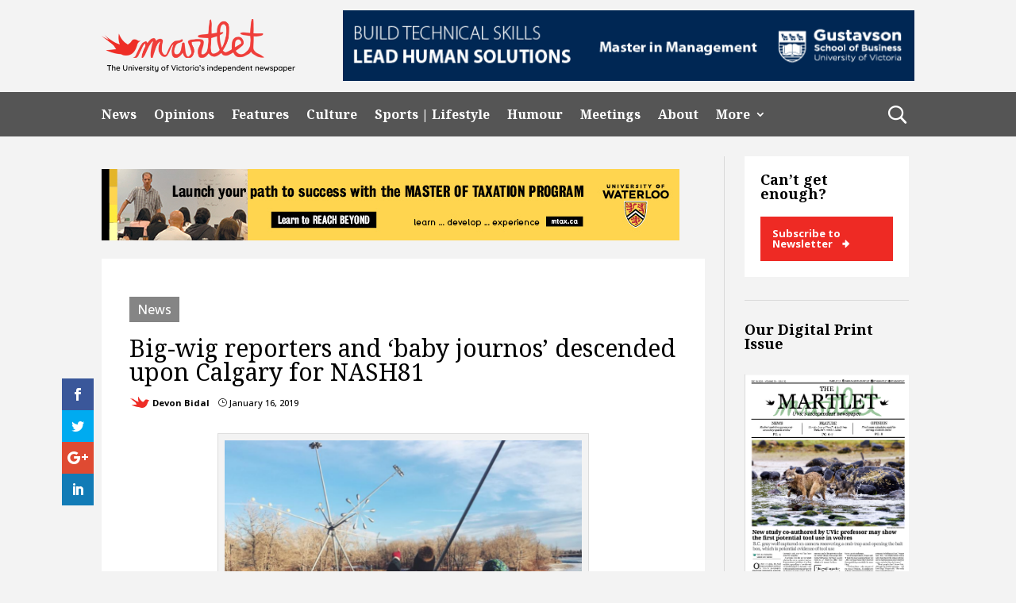

--- FILE ---
content_type: text/html; charset=UTF-8
request_url: https://martlet.ca/big-wig-reporters-and-baby-journos-descended-upon-calgary-for-nash-81/
body_size: 22386
content:
<!DOCTYPE html>
<html lang="en-US">
<head>
	<meta charset="UTF-8" />
<meta http-equiv="X-UA-Compatible" content="IE=edge">
	<link rel="pingback" href="https://martlet.ca/xmlrpc.php" />

	<script type="text/javascript">
		document.documentElement.className = 'js';
	</script>
	
	<meta name='robots' content='index, follow, max-image-preview:large, max-snippet:-1, max-video-preview:-1' />
<script type="text/javascript">
			let jqueryParams=[],jQuery=function(r){return jqueryParams=[...jqueryParams,r],jQuery},$=function(r){return jqueryParams=[...jqueryParams,r],$};window.jQuery=jQuery,window.$=jQuery;let customHeadScripts=!1;jQuery.fn=jQuery.prototype={},$.fn=jQuery.prototype={},jQuery.noConflict=function(r){if(window.jQuery)return jQuery=window.jQuery,$=window.jQuery,customHeadScripts=!0,jQuery.noConflict},jQuery.ready=function(r){jqueryParams=[...jqueryParams,r]},$.ready=function(r){jqueryParams=[...jqueryParams,r]},jQuery.load=function(r){jqueryParams=[...jqueryParams,r]},$.load=function(r){jqueryParams=[...jqueryParams,r]},jQuery.fn.ready=function(r){jqueryParams=[...jqueryParams,r]},$.fn.ready=function(r){jqueryParams=[...jqueryParams,r]};</script>
	<!-- This site is optimized with the Yoast SEO plugin v26.8-RC7 - https://yoast.com/product/yoast-seo-wordpress/ -->
	<title>Big-wig reporters and ‘baby journos’ descended upon Calgary for NASH81 &#8211; Martlet</title>
	<meta name="description" content="Big-wig reporters and ‘baby journos’ from across Canada descended upon Calgary for the 2019 NASH81 student journalism conference to learn best practices about journalism." />
	<link rel="canonical" href="https://www.martlet.ca/big-wig-reporters-and-baby-journos-descended-upon-calgary-for-nash-81/" />
	<meta property="og:locale" content="en_US" />
	<meta property="og:type" content="article" />
	<meta property="og:title" content="Big-wig reporters and ‘baby journos’ descended upon Calgary for NASH81 &#8211; Martlet" />
	<meta property="og:description" content="Big-wig reporters and ‘baby journos’ from across Canada descended upon Calgary for the 2019 NASH81 student journalism conference to learn best practices about journalism." />
	<meta property="og:url" content="https://www.martlet.ca/big-wig-reporters-and-baby-journos-descended-upon-calgary-for-nash-81/" />
	<meta property="og:site_name" content="Martlet" />
	<meta property="article:publisher" content="https://www.facebook.com/themartlet/" />
	<meta property="article:published_time" content="2019-01-16T21:49:41+00:00" />
	<meta property="article:modified_time" content="2019-01-17T04:21:26+00:00" />
	<meta property="og:image" content="https://www.martlet.ca/wp-content/uploads/2019/01/Screen-Shot-2019-01-16-at-8.18.11-PM.png" />
	<meta property="og:image:width" content="595" />
	<meta property="og:image:height" content="595" />
	<meta property="og:image:type" content="image/png" />
	<meta name="author" content="Devon Bidal" />
	<meta name="twitter:card" content="summary_large_image" />
	<meta name="twitter:creator" content="@themartlet" />
	<meta name="twitter:site" content="@themartlet" />
	<meta name="twitter:label1" content="Written by" />
	<meta name="twitter:data1" content="Devon Bidal" />
	<meta name="twitter:label2" content="Est. reading time" />
	<meta name="twitter:data2" content="4 minutes" />
	<script type="application/ld+json" class="yoast-schema-graph">{"@context":"https://schema.org","@graph":[{"@type":"Article","@id":"https://www.martlet.ca/big-wig-reporters-and-baby-journos-descended-upon-calgary-for-nash-81/#article","isPartOf":{"@id":"https://www.martlet.ca/big-wig-reporters-and-baby-journos-descended-upon-calgary-for-nash-81/"},"author":[{"@id":"https://www.martlet.ca/#/schema/person/cd2d42a32b990da6287a8edc8494900e"}],"headline":"Big-wig reporters and ‘baby journos’ descended upon Calgary for NASH81","datePublished":"2019-01-16T21:49:41+00:00","dateModified":"2019-01-17T04:21:26+00:00","mainEntityOfPage":{"@id":"https://www.martlet.ca/big-wig-reporters-and-baby-journos-descended-upon-calgary-for-nash-81/"},"wordCount":746,"commentCount":0,"publisher":{"@id":"https://www.martlet.ca/#organization"},"image":{"@id":"https://www.martlet.ca/big-wig-reporters-and-baby-journos-descended-upon-calgary-for-nash-81/#primaryimage"},"thumbnailUrl":"https://martlet.ca/martlet.ca/uploads/2019/01/Screen-Shot-2019-01-16-at-8.18.11-PM.png","keywords":["conference","freelancing","investigative journalism","NASH81","podcast","Student Journalism"],"articleSection":["News"],"inLanguage":"en-US","potentialAction":[{"@type":"CommentAction","name":"Comment","target":["https://www.martlet.ca/big-wig-reporters-and-baby-journos-descended-upon-calgary-for-nash-81/#respond"]}]},{"@type":"WebPage","@id":"https://www.martlet.ca/big-wig-reporters-and-baby-journos-descended-upon-calgary-for-nash-81/","url":"https://www.martlet.ca/big-wig-reporters-and-baby-journos-descended-upon-calgary-for-nash-81/","name":"Big-wig reporters and ‘baby journos’ descended upon Calgary for NASH81 &#8211; Martlet","isPartOf":{"@id":"https://www.martlet.ca/#website"},"primaryImageOfPage":{"@id":"https://www.martlet.ca/big-wig-reporters-and-baby-journos-descended-upon-calgary-for-nash-81/#primaryimage"},"image":{"@id":"https://www.martlet.ca/big-wig-reporters-and-baby-journos-descended-upon-calgary-for-nash-81/#primaryimage"},"thumbnailUrl":"https://martlet.ca/martlet.ca/uploads/2019/01/Screen-Shot-2019-01-16-at-8.18.11-PM.png","datePublished":"2019-01-16T21:49:41+00:00","dateModified":"2019-01-17T04:21:26+00:00","description":"Big-wig reporters and ‘baby journos’ from across Canada descended upon Calgary for the 2019 NASH81 student journalism conference to learn best practices about journalism.","breadcrumb":{"@id":"https://www.martlet.ca/big-wig-reporters-and-baby-journos-descended-upon-calgary-for-nash-81/#breadcrumb"},"inLanguage":"en-US","potentialAction":[{"@type":"ReadAction","target":["https://www.martlet.ca/big-wig-reporters-and-baby-journos-descended-upon-calgary-for-nash-81/"]}]},{"@type":"ImageObject","inLanguage":"en-US","@id":"https://www.martlet.ca/big-wig-reporters-and-baby-journos-descended-upon-calgary-for-nash-81/#primaryimage","url":"https://martlet.ca/martlet.ca/uploads/2019/01/Screen-Shot-2019-01-16-at-8.18.11-PM.png","contentUrl":"https://martlet.ca/martlet.ca/uploads/2019/01/Screen-Shot-2019-01-16-at-8.18.11-PM.png","width":595,"height":595,"caption":"Photo by Anna Dodd, Editor-in-Chief."},{"@type":"BreadcrumbList","@id":"https://www.martlet.ca/big-wig-reporters-and-baby-journos-descended-upon-calgary-for-nash-81/#breadcrumb","itemListElement":[{"@type":"ListItem","position":1,"name":"Home","item":"https://martlet.ca/"},{"@type":"ListItem","position":2,"name":"Big-wig reporters and ‘baby journos’ descended upon Calgary for NASH81"}]},{"@type":"WebSite","@id":"https://www.martlet.ca/#website","url":"https://www.martlet.ca/","name":"The Martlet","description":"The University of Victoria&#039;s independent newspaper","publisher":{"@id":"https://www.martlet.ca/#organization"},"potentialAction":[{"@type":"SearchAction","target":{"@type":"EntryPoint","urlTemplate":"https://www.martlet.ca/?s={search_term_string}"},"query-input":{"@type":"PropertyValueSpecification","valueRequired":true,"valueName":"search_term_string"}}],"inLanguage":"en-US"},{"@type":"Organization","@id":"https://www.martlet.ca/#organization","name":"The Martlet","url":"https://www.martlet.ca/","logo":{"@type":"ImageObject","inLanguage":"en-US","@id":"https://www.martlet.ca/#/schema/logo/image/","url":"https://martlet.ca/martlet.ca/uploads/2017/10/martlet-thumbnail.jpg","contentUrl":"https://martlet.ca/martlet.ca/uploads/2017/10/martlet-thumbnail.jpg","width":900,"height":555,"caption":"The Martlet"},"image":{"@id":"https://www.martlet.ca/#/schema/logo/image/"},"sameAs":["https://www.facebook.com/themartlet/","https://x.com/themartlet","https://www.instagram.com/themartlet/"]},{"@type":"Person","@id":"https://www.martlet.ca/#/schema/person/cd2d42a32b990da6287a8edc8494900e","name":"Devon Bidal","image":{"@type":"ImageObject","inLanguage":"en-US","@id":"https://www.martlet.ca/#/schema/person/image/cda1a4d55bc9550b60d20edc6a163722","url":"https://secure.gravatar.com/avatar/ac9ec7162ded0da5cb08e09b1d0c1a01f9701373e0f1de347752c91d79799334?s=96&d=blank&r=g","contentUrl":"https://secure.gravatar.com/avatar/ac9ec7162ded0da5cb08e09b1d0c1a01f9701373e0f1de347752c91d79799334?s=96&d=blank&r=g","caption":"Devon Bidal"},"url":"https://martlet.ca/author/devonbidal/"}]}</script>
	<!-- / Yoast SEO plugin. -->


<link rel='dns-prefetch' href='//fonts.googleapis.com' />
<link rel='dns-prefetch' href='//martlet.ca' />
<link rel="alternate" type="application/rss+xml" title="Martlet &raquo; Feed" href="https://martlet.ca/feed/" />
<link rel="alternate" type="application/rss+xml" title="Martlet &raquo; Comments Feed" href="https://martlet.ca/comments/feed/" />
<link rel="alternate" type="application/rss+xml" title="Martlet &raquo; Big-wig reporters and ‘baby journos’ descended upon Calgary for NASH81 Comments Feed" href="https://martlet.ca/big-wig-reporters-and-baby-journos-descended-upon-calgary-for-nash-81/feed/" />
<link rel="alternate" title="oEmbed (JSON)" type="application/json+oembed" href="https://martlet.ca/wp-json/oembed/1.0/embed?url=https%3A%2F%2Fmartlet.ca%2Fbig-wig-reporters-and-baby-journos-descended-upon-calgary-for-nash-81%2F" />
<link rel="alternate" title="oEmbed (XML)" type="text/xml+oembed" href="https://martlet.ca/wp-json/oembed/1.0/embed?url=https%3A%2F%2Fmartlet.ca%2Fbig-wig-reporters-and-baby-journos-descended-upon-calgary-for-nash-81%2F&#038;format=xml" />
<meta content="CL Child Theme v.1.0.0" name="generator"/><!-- martlet.ca is managing ads with Advanced Ads 2.0.16 – https://wpadvancedads.com/ --><script id="martl-ready">
			window.advanced_ads_ready=function(e,a){a=a||"complete";var d=function(e){return"interactive"===a?"loading"!==e:"complete"===e};d(document.readyState)?e():document.addEventListener("readystatechange",(function(a){d(a.target.readyState)&&e()}),{once:"interactive"===a})},window.advanced_ads_ready_queue=window.advanced_ads_ready_queue||[];		</script>
		<style id='wp-img-auto-sizes-contain-inline-css' type='text/css'>
img:is([sizes=auto i],[sizes^="auto," i]){contain-intrinsic-size:3000px 1500px}
/*# sourceURL=wp-img-auto-sizes-contain-inline-css */
</style>
<link rel='stylesheet' id='sbi_styles-css' href='https://martlet.ca/wp-content/plugins/instagram-feed/css/sbi-styles.min.css?ver=6.10.0' type='text/css' media='all' />
<style id='wp-block-library-inline-css' type='text/css'>
:root{--wp-block-synced-color:#7a00df;--wp-block-synced-color--rgb:122,0,223;--wp-bound-block-color:var(--wp-block-synced-color);--wp-editor-canvas-background:#ddd;--wp-admin-theme-color:#007cba;--wp-admin-theme-color--rgb:0,124,186;--wp-admin-theme-color-darker-10:#006ba1;--wp-admin-theme-color-darker-10--rgb:0,107,160.5;--wp-admin-theme-color-darker-20:#005a87;--wp-admin-theme-color-darker-20--rgb:0,90,135;--wp-admin-border-width-focus:2px}@media (min-resolution:192dpi){:root{--wp-admin-border-width-focus:1.5px}}.wp-element-button{cursor:pointer}:root .has-very-light-gray-background-color{background-color:#eee}:root .has-very-dark-gray-background-color{background-color:#313131}:root .has-very-light-gray-color{color:#eee}:root .has-very-dark-gray-color{color:#313131}:root .has-vivid-green-cyan-to-vivid-cyan-blue-gradient-background{background:linear-gradient(135deg,#00d084,#0693e3)}:root .has-purple-crush-gradient-background{background:linear-gradient(135deg,#34e2e4,#4721fb 50%,#ab1dfe)}:root .has-hazy-dawn-gradient-background{background:linear-gradient(135deg,#faaca8,#dad0ec)}:root .has-subdued-olive-gradient-background{background:linear-gradient(135deg,#fafae1,#67a671)}:root .has-atomic-cream-gradient-background{background:linear-gradient(135deg,#fdd79a,#004a59)}:root .has-nightshade-gradient-background{background:linear-gradient(135deg,#330968,#31cdcf)}:root .has-midnight-gradient-background{background:linear-gradient(135deg,#020381,#2874fc)}:root{--wp--preset--font-size--normal:16px;--wp--preset--font-size--huge:42px}.has-regular-font-size{font-size:1em}.has-larger-font-size{font-size:2.625em}.has-normal-font-size{font-size:var(--wp--preset--font-size--normal)}.has-huge-font-size{font-size:var(--wp--preset--font-size--huge)}.has-text-align-center{text-align:center}.has-text-align-left{text-align:left}.has-text-align-right{text-align:right}.has-fit-text{white-space:nowrap!important}#end-resizable-editor-section{display:none}.aligncenter{clear:both}.items-justified-left{justify-content:flex-start}.items-justified-center{justify-content:center}.items-justified-right{justify-content:flex-end}.items-justified-space-between{justify-content:space-between}.screen-reader-text{border:0;clip-path:inset(50%);height:1px;margin:-1px;overflow:hidden;padding:0;position:absolute;width:1px;word-wrap:normal!important}.screen-reader-text:focus{background-color:#ddd;clip-path:none;color:#444;display:block;font-size:1em;height:auto;left:5px;line-height:normal;padding:15px 23px 14px;text-decoration:none;top:5px;width:auto;z-index:100000}html :where(.has-border-color){border-style:solid}html :where([style*=border-top-color]){border-top-style:solid}html :where([style*=border-right-color]){border-right-style:solid}html :where([style*=border-bottom-color]){border-bottom-style:solid}html :where([style*=border-left-color]){border-left-style:solid}html :where([style*=border-width]){border-style:solid}html :where([style*=border-top-width]){border-top-style:solid}html :where([style*=border-right-width]){border-right-style:solid}html :where([style*=border-bottom-width]){border-bottom-style:solid}html :where([style*=border-left-width]){border-left-style:solid}html :where(img[class*=wp-image-]){height:auto;max-width:100%}:where(figure){margin:0 0 1em}html :where(.is-position-sticky){--wp-admin--admin-bar--position-offset:var(--wp-admin--admin-bar--height,0px)}@media screen and (max-width:600px){html :where(.is-position-sticky){--wp-admin--admin-bar--position-offset:0px}}

/*# sourceURL=wp-block-library-inline-css */
</style><style id='global-styles-inline-css' type='text/css'>
:root{--wp--preset--aspect-ratio--square: 1;--wp--preset--aspect-ratio--4-3: 4/3;--wp--preset--aspect-ratio--3-4: 3/4;--wp--preset--aspect-ratio--3-2: 3/2;--wp--preset--aspect-ratio--2-3: 2/3;--wp--preset--aspect-ratio--16-9: 16/9;--wp--preset--aspect-ratio--9-16: 9/16;--wp--preset--color--black: #000000;--wp--preset--color--cyan-bluish-gray: #abb8c3;--wp--preset--color--white: #ffffff;--wp--preset--color--pale-pink: #f78da7;--wp--preset--color--vivid-red: #cf2e2e;--wp--preset--color--luminous-vivid-orange: #ff6900;--wp--preset--color--luminous-vivid-amber: #fcb900;--wp--preset--color--light-green-cyan: #7bdcb5;--wp--preset--color--vivid-green-cyan: #00d084;--wp--preset--color--pale-cyan-blue: #8ed1fc;--wp--preset--color--vivid-cyan-blue: #0693e3;--wp--preset--color--vivid-purple: #9b51e0;--wp--preset--gradient--vivid-cyan-blue-to-vivid-purple: linear-gradient(135deg,rgb(6,147,227) 0%,rgb(155,81,224) 100%);--wp--preset--gradient--light-green-cyan-to-vivid-green-cyan: linear-gradient(135deg,rgb(122,220,180) 0%,rgb(0,208,130) 100%);--wp--preset--gradient--luminous-vivid-amber-to-luminous-vivid-orange: linear-gradient(135deg,rgb(252,185,0) 0%,rgb(255,105,0) 100%);--wp--preset--gradient--luminous-vivid-orange-to-vivid-red: linear-gradient(135deg,rgb(255,105,0) 0%,rgb(207,46,46) 100%);--wp--preset--gradient--very-light-gray-to-cyan-bluish-gray: linear-gradient(135deg,rgb(238,238,238) 0%,rgb(169,184,195) 100%);--wp--preset--gradient--cool-to-warm-spectrum: linear-gradient(135deg,rgb(74,234,220) 0%,rgb(151,120,209) 20%,rgb(207,42,186) 40%,rgb(238,44,130) 60%,rgb(251,105,98) 80%,rgb(254,248,76) 100%);--wp--preset--gradient--blush-light-purple: linear-gradient(135deg,rgb(255,206,236) 0%,rgb(152,150,240) 100%);--wp--preset--gradient--blush-bordeaux: linear-gradient(135deg,rgb(254,205,165) 0%,rgb(254,45,45) 50%,rgb(107,0,62) 100%);--wp--preset--gradient--luminous-dusk: linear-gradient(135deg,rgb(255,203,112) 0%,rgb(199,81,192) 50%,rgb(65,88,208) 100%);--wp--preset--gradient--pale-ocean: linear-gradient(135deg,rgb(255,245,203) 0%,rgb(182,227,212) 50%,rgb(51,167,181) 100%);--wp--preset--gradient--electric-grass: linear-gradient(135deg,rgb(202,248,128) 0%,rgb(113,206,126) 100%);--wp--preset--gradient--midnight: linear-gradient(135deg,rgb(2,3,129) 0%,rgb(40,116,252) 100%);--wp--preset--font-size--small: 13px;--wp--preset--font-size--medium: 20px;--wp--preset--font-size--large: 36px;--wp--preset--font-size--x-large: 42px;--wp--preset--spacing--20: 0.44rem;--wp--preset--spacing--30: 0.67rem;--wp--preset--spacing--40: 1rem;--wp--preset--spacing--50: 1.5rem;--wp--preset--spacing--60: 2.25rem;--wp--preset--spacing--70: 3.38rem;--wp--preset--spacing--80: 5.06rem;--wp--preset--shadow--natural: 6px 6px 9px rgba(0, 0, 0, 0.2);--wp--preset--shadow--deep: 12px 12px 50px rgba(0, 0, 0, 0.4);--wp--preset--shadow--sharp: 6px 6px 0px rgba(0, 0, 0, 0.2);--wp--preset--shadow--outlined: 6px 6px 0px -3px rgb(255, 255, 255), 6px 6px rgb(0, 0, 0);--wp--preset--shadow--crisp: 6px 6px 0px rgb(0, 0, 0);}:root { --wp--style--global--content-size: 823px;--wp--style--global--wide-size: 1080px; }:where(body) { margin: 0; }.wp-site-blocks > .alignleft { float: left; margin-right: 2em; }.wp-site-blocks > .alignright { float: right; margin-left: 2em; }.wp-site-blocks > .aligncenter { justify-content: center; margin-left: auto; margin-right: auto; }:where(.is-layout-flex){gap: 0.5em;}:where(.is-layout-grid){gap: 0.5em;}.is-layout-flow > .alignleft{float: left;margin-inline-start: 0;margin-inline-end: 2em;}.is-layout-flow > .alignright{float: right;margin-inline-start: 2em;margin-inline-end: 0;}.is-layout-flow > .aligncenter{margin-left: auto !important;margin-right: auto !important;}.is-layout-constrained > .alignleft{float: left;margin-inline-start: 0;margin-inline-end: 2em;}.is-layout-constrained > .alignright{float: right;margin-inline-start: 2em;margin-inline-end: 0;}.is-layout-constrained > .aligncenter{margin-left: auto !important;margin-right: auto !important;}.is-layout-constrained > :where(:not(.alignleft):not(.alignright):not(.alignfull)){max-width: var(--wp--style--global--content-size);margin-left: auto !important;margin-right: auto !important;}.is-layout-constrained > .alignwide{max-width: var(--wp--style--global--wide-size);}body .is-layout-flex{display: flex;}.is-layout-flex{flex-wrap: wrap;align-items: center;}.is-layout-flex > :is(*, div){margin: 0;}body .is-layout-grid{display: grid;}.is-layout-grid > :is(*, div){margin: 0;}body{padding-top: 0px;padding-right: 0px;padding-bottom: 0px;padding-left: 0px;}a:where(:not(.wp-element-button)){text-decoration: underline;}:root :where(.wp-element-button, .wp-block-button__link){background-color: #32373c;border-width: 0;color: #fff;font-family: inherit;font-size: inherit;font-style: inherit;font-weight: inherit;letter-spacing: inherit;line-height: inherit;padding-top: calc(0.667em + 2px);padding-right: calc(1.333em + 2px);padding-bottom: calc(0.667em + 2px);padding-left: calc(1.333em + 2px);text-decoration: none;text-transform: inherit;}.has-black-color{color: var(--wp--preset--color--black) !important;}.has-cyan-bluish-gray-color{color: var(--wp--preset--color--cyan-bluish-gray) !important;}.has-white-color{color: var(--wp--preset--color--white) !important;}.has-pale-pink-color{color: var(--wp--preset--color--pale-pink) !important;}.has-vivid-red-color{color: var(--wp--preset--color--vivid-red) !important;}.has-luminous-vivid-orange-color{color: var(--wp--preset--color--luminous-vivid-orange) !important;}.has-luminous-vivid-amber-color{color: var(--wp--preset--color--luminous-vivid-amber) !important;}.has-light-green-cyan-color{color: var(--wp--preset--color--light-green-cyan) !important;}.has-vivid-green-cyan-color{color: var(--wp--preset--color--vivid-green-cyan) !important;}.has-pale-cyan-blue-color{color: var(--wp--preset--color--pale-cyan-blue) !important;}.has-vivid-cyan-blue-color{color: var(--wp--preset--color--vivid-cyan-blue) !important;}.has-vivid-purple-color{color: var(--wp--preset--color--vivid-purple) !important;}.has-black-background-color{background-color: var(--wp--preset--color--black) !important;}.has-cyan-bluish-gray-background-color{background-color: var(--wp--preset--color--cyan-bluish-gray) !important;}.has-white-background-color{background-color: var(--wp--preset--color--white) !important;}.has-pale-pink-background-color{background-color: var(--wp--preset--color--pale-pink) !important;}.has-vivid-red-background-color{background-color: var(--wp--preset--color--vivid-red) !important;}.has-luminous-vivid-orange-background-color{background-color: var(--wp--preset--color--luminous-vivid-orange) !important;}.has-luminous-vivid-amber-background-color{background-color: var(--wp--preset--color--luminous-vivid-amber) !important;}.has-light-green-cyan-background-color{background-color: var(--wp--preset--color--light-green-cyan) !important;}.has-vivid-green-cyan-background-color{background-color: var(--wp--preset--color--vivid-green-cyan) !important;}.has-pale-cyan-blue-background-color{background-color: var(--wp--preset--color--pale-cyan-blue) !important;}.has-vivid-cyan-blue-background-color{background-color: var(--wp--preset--color--vivid-cyan-blue) !important;}.has-vivid-purple-background-color{background-color: var(--wp--preset--color--vivid-purple) !important;}.has-black-border-color{border-color: var(--wp--preset--color--black) !important;}.has-cyan-bluish-gray-border-color{border-color: var(--wp--preset--color--cyan-bluish-gray) !important;}.has-white-border-color{border-color: var(--wp--preset--color--white) !important;}.has-pale-pink-border-color{border-color: var(--wp--preset--color--pale-pink) !important;}.has-vivid-red-border-color{border-color: var(--wp--preset--color--vivid-red) !important;}.has-luminous-vivid-orange-border-color{border-color: var(--wp--preset--color--luminous-vivid-orange) !important;}.has-luminous-vivid-amber-border-color{border-color: var(--wp--preset--color--luminous-vivid-amber) !important;}.has-light-green-cyan-border-color{border-color: var(--wp--preset--color--light-green-cyan) !important;}.has-vivid-green-cyan-border-color{border-color: var(--wp--preset--color--vivid-green-cyan) !important;}.has-pale-cyan-blue-border-color{border-color: var(--wp--preset--color--pale-cyan-blue) !important;}.has-vivid-cyan-blue-border-color{border-color: var(--wp--preset--color--vivid-cyan-blue) !important;}.has-vivid-purple-border-color{border-color: var(--wp--preset--color--vivid-purple) !important;}.has-vivid-cyan-blue-to-vivid-purple-gradient-background{background: var(--wp--preset--gradient--vivid-cyan-blue-to-vivid-purple) !important;}.has-light-green-cyan-to-vivid-green-cyan-gradient-background{background: var(--wp--preset--gradient--light-green-cyan-to-vivid-green-cyan) !important;}.has-luminous-vivid-amber-to-luminous-vivid-orange-gradient-background{background: var(--wp--preset--gradient--luminous-vivid-amber-to-luminous-vivid-orange) !important;}.has-luminous-vivid-orange-to-vivid-red-gradient-background{background: var(--wp--preset--gradient--luminous-vivid-orange-to-vivid-red) !important;}.has-very-light-gray-to-cyan-bluish-gray-gradient-background{background: var(--wp--preset--gradient--very-light-gray-to-cyan-bluish-gray) !important;}.has-cool-to-warm-spectrum-gradient-background{background: var(--wp--preset--gradient--cool-to-warm-spectrum) !important;}.has-blush-light-purple-gradient-background{background: var(--wp--preset--gradient--blush-light-purple) !important;}.has-blush-bordeaux-gradient-background{background: var(--wp--preset--gradient--blush-bordeaux) !important;}.has-luminous-dusk-gradient-background{background: var(--wp--preset--gradient--luminous-dusk) !important;}.has-pale-ocean-gradient-background{background: var(--wp--preset--gradient--pale-ocean) !important;}.has-electric-grass-gradient-background{background: var(--wp--preset--gradient--electric-grass) !important;}.has-midnight-gradient-background{background: var(--wp--preset--gradient--midnight) !important;}.has-small-font-size{font-size: var(--wp--preset--font-size--small) !important;}.has-medium-font-size{font-size: var(--wp--preset--font-size--medium) !important;}.has-large-font-size{font-size: var(--wp--preset--font-size--large) !important;}.has-x-large-font-size{font-size: var(--wp--preset--font-size--x-large) !important;}
/*# sourceURL=global-styles-inline-css */
</style>

<link rel='stylesheet' id='cl-bridge-css' href='https://martlet.ca/wp-content/plugins/cl-bridge/public/css/cl-bridge-public.css?ver=1.0.0' type='text/css' media='all' />
<link rel='stylesheet' id='widgetopts-styles-css' href='https://martlet.ca/wp-content/plugins/widget-options/assets/css/widget-options.css?ver=4.1.3' type='text/css' media='all' />
<link rel='stylesheet' id='et_monarch-css-css' href='https://martlet.ca/wp-content/plugins/monarch-bak/css/style.css?ver=1.4.14' type='text/css' media='all' />
<link rel='stylesheet' id='et-gf-open-sans-css' href='https://fonts.googleapis.com/css?family=Open+Sans:400,700' type='text/css' media='all' />
<link rel='stylesheet' id='et-builder-googlefonts-cached-css' href='https://fonts.googleapis.com/css?family=Noto+Serif:regular,italic,700,700italic|Open+Sans:300,regular,500,600,700,800,300italic,italic,500italic,600italic,700italic,800italic&#038;subset=latin,latin-ext&#038;display=swap' type='text/css' media='all' />
<link rel='stylesheet' id='divi-style-parent-css' href='https://martlet.ca/wp-content/themes/Divi/style-static.min.css?ver=4.25.2' type='text/css' media='all' />
<link rel='stylesheet' id='cltheme-css-css' href='https://martlet.ca/wp-content/themes/cldevtheme/css/cltheme-minify.css?ver=1.12' type='text/css' media='all' />
<link rel='stylesheet' id='cltheme-custom-css' href='https://martlet.ca/wp-content/themes/cldevtheme/css/cltheme.css?ver=1.12' type='text/css' media='all' />
<link rel='stylesheet' id='cltheme-martlet-css' href='https://martlet.ca/wp-content/themes/cldevtheme/css/martlet.css?ver=1.12' type='text/css' media='all' />
<link rel='stylesheet' id='divi-style-css' href='https://martlet.ca/wp-content/themes/cldevtheme/style.css?ver=4.25.2' type='text/css' media='all' />
<script type="text/javascript" src="https://martlet.ca/wp-includes/js/jquery/jquery.min.js?ver=3.7.1" id="jquery-core-js"></script>
<script type="text/javascript" src="https://martlet.ca/wp-includes/js/jquery/jquery-migrate.min.js?ver=3.4.1" id="jquery-migrate-js"></script>
<script type="text/javascript" id="jquery-js-after">
/* <![CDATA[ */
jqueryParams.length&&$.each(jqueryParams,function(e,r){if("function"==typeof r){var n=String(r);n.replace("$","jQuery");var a=new Function("return "+n)();$(document).ready(a)}});
//# sourceURL=jquery-js-after
/* ]]> */
</script>
<script type="text/javascript" src="https://martlet.ca/wp-content/plugins/cl-bridge/public/js/cl-bridge-public.js?ver=1.0.0" id="cl-bridge-js"></script>
<link rel="https://api.w.org/" href="https://martlet.ca/wp-json/" /><link rel="alternate" title="JSON" type="application/json" href="https://martlet.ca/wp-json/wp/v2/posts/43440" /><link rel="EditURI" type="application/rsd+xml" title="RSD" href="https://martlet.ca/xmlrpc.php?rsd" />
<meta name="generator" content="WordPress 6.9" />
<link rel='shortlink' href='https://martlet.ca/?p=43440' />
<style type="text/css" id="et-social-custom-css">
				 
			</style><meta name="viewport" content="width=device-width, initial-scale=1.0, maximum-scale=1.0, user-scalable=0" /><style type="text/css" id="custom-background-css">
body.custom-background { background-color: #f3f3f3; }
</style>
	<!-- Global site tag (gtag.js) - Google Analytics -->
<script async src="https://www.googletagmanager.com/gtag/js?id=UA-11867296-1"></script>
<script>
  window.dataLayer = window.dataLayer || [];
  function gtag(){dataLayer.push(arguments);}
  gtag('js', new Date());

  gtag('config', 'UA-11867296-1');
</script><link rel="icon" href="https://martlet.ca/martlet.ca/uploads/2019/03/Logo_red_Logo-2-100x100.png" sizes="32x32" />
<link rel="icon" href="https://martlet.ca/martlet.ca/uploads/2019/03/Logo_red_Logo-2-300x300.png" sizes="192x192" />
<link rel="apple-touch-icon" href="https://martlet.ca/martlet.ca/uploads/2019/03/Logo_red_Logo-2-185x185.png" />
<meta name="msapplication-TileImage" content="https://martlet.ca/martlet.ca/uploads/2019/03/Logo_red_Logo-2-300x300.png" />
<style id="et-divi-customizer-global-cached-inline-styles">body,.et_pb_column_1_2 .et_quote_content blockquote cite,.et_pb_column_1_2 .et_link_content a.et_link_main_url,.et_pb_column_1_3 .et_quote_content blockquote cite,.et_pb_column_3_8 .et_quote_content blockquote cite,.et_pb_column_1_4 .et_quote_content blockquote cite,.et_pb_blog_grid .et_quote_content blockquote cite,.et_pb_column_1_3 .et_link_content a.et_link_main_url,.et_pb_column_3_8 .et_link_content a.et_link_main_url,.et_pb_column_1_4 .et_link_content a.et_link_main_url,.et_pb_blog_grid .et_link_content a.et_link_main_url,body .et_pb_bg_layout_light .et_pb_post p,body .et_pb_bg_layout_dark .et_pb_post p{font-size:16px}.et_pb_slide_content,.et_pb_best_value{font-size:18px}body{color:#000000}h1,h2,h3,h4,h5,h6{color:#000000}#et_search_icon:hover,.mobile_menu_bar:before,.mobile_menu_bar:after,.et_toggle_slide_menu:after,.et-social-icon a:hover,.et_pb_sum,.et_pb_pricing li a,.et_pb_pricing_table_button,.et_overlay:before,.entry-summary p.price ins,.et_pb_member_social_links a:hover,.et_pb_widget li a:hover,.et_pb_filterable_portfolio .et_pb_portfolio_filters li a.active,.et_pb_filterable_portfolio .et_pb_portofolio_pagination ul li a.active,.et_pb_gallery .et_pb_gallery_pagination ul li a.active,.wp-pagenavi span.current,.wp-pagenavi a:hover,.nav-single a,.tagged_as a,.posted_in a{color:#000000}.et_pb_contact_submit,.et_password_protected_form .et_submit_button,.et_pb_bg_layout_light .et_pb_newsletter_button,.comment-reply-link,.form-submit .et_pb_button,.et_pb_bg_layout_light .et_pb_promo_button,.et_pb_bg_layout_light .et_pb_more_button,.et_pb_contact p input[type="checkbox"]:checked+label i:before,.et_pb_bg_layout_light.et_pb_module.et_pb_button{color:#000000}.footer-widget h4{color:#000000}.et-search-form,.nav li ul,.et_mobile_menu,.footer-widget li:before,.et_pb_pricing li:before,blockquote{border-color:#000000}.et_pb_counter_amount,.et_pb_featured_table .et_pb_pricing_heading,.et_quote_content,.et_link_content,.et_audio_content,.et_pb_post_slider.et_pb_bg_layout_dark,.et_slide_in_menu_container,.et_pb_contact p input[type="radio"]:checked+label i:before{background-color:#000000}.container,.et_pb_row,.et_pb_slider .et_pb_container,.et_pb_fullwidth_section .et_pb_title_container,.et_pb_fullwidth_section .et_pb_title_featured_container,.et_pb_fullwidth_header:not(.et_pb_fullscreen) .et_pb_fullwidth_header_container{max-width:1200px}.et_boxed_layout #page-container,.et_boxed_layout.et_non_fixed_nav.et_transparent_nav #page-container #top-header,.et_boxed_layout.et_non_fixed_nav.et_transparent_nav #page-container #main-header,.et_fixed_nav.et_boxed_layout #page-container #top-header,.et_fixed_nav.et_boxed_layout #page-container #main-header,.et_boxed_layout #page-container .container,.et_boxed_layout #page-container .et_pb_row{max-width:1360px}a{color:#2385ec}.et_secondary_nav_enabled #page-container #top-header{background-color:#79136a!important}#et-secondary-nav li ul{background-color:#79136a}.et_header_style_centered .mobile_nav .select_page,.et_header_style_split .mobile_nav .select_page,.et_nav_text_color_light #top-menu>li>a,.et_nav_text_color_dark #top-menu>li>a,#top-menu a,.et_mobile_menu li a,.et_nav_text_color_light .et_mobile_menu li a,.et_nav_text_color_dark .et_mobile_menu li a,#et_search_icon:before,.et_search_form_container input,span.et_close_search_field:after,#et-top-navigation .et-cart-info{color:#000000}.et_search_form_container input::-moz-placeholder{color:#000000}.et_search_form_container input::-webkit-input-placeholder{color:#000000}.et_search_form_container input:-ms-input-placeholder{color:#000000}#main-footer .footer-widget h4,#main-footer .widget_block h1,#main-footer .widget_block h2,#main-footer .widget_block h3,#main-footer .widget_block h4,#main-footer .widget_block h5,#main-footer .widget_block h6{color:#000000}.footer-widget li:before{border-color:#000000}#footer-widgets .footer-widget li:before{top:10.6px}@media only screen and (min-width:981px){.et_pb_row{padding:1% 0}.et_fixed_nav #page-container .et-fixed-header#top-header{background-color:#79136a!important}.et_fixed_nav #page-container .et-fixed-header#top-header #et-secondary-nav li ul{background-color:#79136a}.et-fixed-header #top-menu a,.et-fixed-header #et_search_icon:before,.et-fixed-header #et_top_search .et-search-form input,.et-fixed-header .et_search_form_container input,.et-fixed-header .et_close_search_field:after,.et-fixed-header #et-top-navigation .et-cart-info{color:#000000!important}.et-fixed-header .et_search_form_container input::-moz-placeholder{color:#000000!important}.et-fixed-header .et_search_form_container input::-webkit-input-placeholder{color:#000000!important}.et-fixed-header .et_search_form_container input:-ms-input-placeholder{color:#000000!important}}@media only screen and (min-width:1500px){.et_pb_row{padding:15px 0}.et_pb_section{padding:60px 0}.single.et_pb_pagebuilder_layout.et_full_width_page .et_post_meta_wrapper{padding-top:45px}.et_pb_fullwidth_section{padding:0}}	h1,h2,h3,h4,h5,h6{font-family:'Noto Serif',Georgia,"Times New Roman",serif}body,input,textarea,select{font-family:'Open Sans',Helvetica,Arial,Lucida,sans-serif}a{text-decoration:underline}.content-column{margin-right:2.3%!important}.pagination{width:100%}.pagination a{text-decoration:none}.tag h1.entry-title{text-transform:capitalize}.single h2{font-size:1.3em}.et_monarch .et_social_sidebar_networks{position:absolute;left:-50px}.et_social_hide_sidebar{display:none!important}.martlet-sidebar-subscribe .widgettitle{padding:20px 0}.widget_media_image{margin-top:0!important}.widget_media_image .widgettitle{padding:30px 0}#sb_instagram{padding-bottom:0!important}.martlet-sidebar-subscribe{background:#fff;padding:0 20px 20px 20px!important}.martlet-sidebar-subscribe a,.martlet-footer-subscribe a{background:#EE2A24;position:relative;line-height:1;font-size:13px;font-weight:bold;font-family:"Open Sans",sans-serif;color:#fff!important}.martlet-sidebar-subscribe a{display:block;padding:15px}.martlet-footer-subscribe a{display:inline-block;padding:15px 35px 15px 15px;text-decoration:none}.martlet-sidebar-subscribe a:after,.martlet-footer-subscribe a:after{content:'\01F81E';position:absolute;margin-left:10px}.martlet-sidebar-subscribe a:hover{background:#181818}.martlet-footer-subscribe a:hover{background:#fff;color:#181818!important}.news .categories ul,.opinions .categories ul,.culture .categories ul,.sports-lifestyle .categories ul,.features .categories ul,.misc .categories ul,.humour .categories ul{margin:15px 0 10px;line-height:3}.news .categories ul li a,.opinions .categories ul li a,.culture .categories ul li a,.sports-lifestyle .categories ul li a,.features .categories ul li a,.misc .categories ul li a,.humour .categories ul li a{padding:5px 10px;color:#fff;text-decoration:none}.news .categories ul li a,.news h3{background:#EE2A24}.opinions .categories ul li a,.opinions h3{background:#006296}.culture .categories ul li a,.culture h3{background:#D01973}.sports-lifestyle .categories ul li a,.sports h3{background:#007965}.features .categories ul li a,.features h3{background:#858585}.humour .categories ul li a,.humour h3{background:#FFC60B}.Meetings .categories ul li a,.Meetings h3{background:#6A0DAD}.category-posts.meetings .categories a{background-color:#6A0DAD;text-decoration:none}.meetings .categories ul{margin:15px 0 10px;line-height:3}.misc .categories ul li a,.misc h3{background:#858585}.parent-category-4 .categories ul li a{background:#EE2A24}.parent-category-5 .categories ul li a{background:#006296}.parent-category-12 .categories ul li a{background:#858585}.parent-category-6 .categories ul li a{background:#D01973}.parent-category-7 .categories ul li a{background:#007965}.news h3,.opinions h3,.culture h3,.sports h3,.features h3,.humour h3,.Meetings h3{color:#fff;display:inline;padding:0 25px}.categories ul{list-style:none;padding:0;display:flex;flex-wrap:wrap}.categories ul li a{padding:5px 10px;margin-right:10px;color:#fff}.entry-date-author{display:flex;font-size:0.7rem}.entry-date-author svg{position:relative;top:2px}.entry-date-author span{margin-right:10px}.entry-date-author span.etmodules{margin-right:0}.fullwidth-featured-post .wrapper{background-position:50%;background-size:100%;background-size:cover;padding:17% 0;position:relative}.fullwidth-featured-post .background-overlay{position:absolute;width:100%;height:100%;left:0;top:0;background:linear-gradient(0deg,rgba(0,0,0,1) 0%,rgba(0,0,0,0) 50%)}.fullwidth-featured-post .post-content{position:absolute;bottom:25px;left:25px}.fullwidth-featured-post .post-content *{color:#fff}.fullwidth-featured-category-post .post-image{line-height:0}.fullwidth-featured-category-post .post-image img{object-fit:cover;width:100%;height:300px}.fullwidth-featured-category-post .post-content{background:#fff;padding:25px 50px}.fullwidth-featured-post h4,.fullwidth-featured-category-post h4{font-weight:bold;font-size:26px;line-height:1.3;font-family:'Open Sans',sans-serif}.fullwidth-featured-post h4 a,.fullwidth-featured-category-post h4 a{text-decoration:none}.fullwidth-featured-post .categories ul{list-style:none;padding:0 0 15px;display:flex}.fullwidth-featured-post .categories ul li a{background:#666;padding:5px 10px;margin-right:10px;text-decoration:none}.fullwidth-featured-category-post .sub-categories ul li{margin-bottom:15px}.martlet-category-news .category-posts{display:flex;gap:25px;flex-wrap:wrap}.martlet-category-news-category .category-posts{display:flex;gap:25px;flex-wrap:wrap}.martlet-category-news-category .category-posts>.wrapper{flex:1 1 30%;background:#fff}.martlet-category-news-category .category-posts .wrapper:last-child{margin-right:0}.martlet-category-news-category .post-content{padding:15px 20px;font-size:0.7rem;line-height:1.5}.martlet-category-news-category .post-content h4{font-weight:bold;line-height:1.3;font-family:'Open Sans',sans-serif}.martlet-category-news-category .post-content h4 a{text-decoration:none}.martlet-category-news-category .post-image{line-height:0}.martlet-category-news-category .post-image img{object-fit:cover;width:100%;height:200px}.martlet-category-news-category .category-posts .wrapper:nth-child(3n+3){margin-right:0}.search .martlet-search-posts .pagination-wrapper{width:100%}.search .martlet-search-posts>*{display:flex;gap:25px;flex-wrap:wrap}.search .martlet-search-posts .et_pb_post{flex:1 1 30%;background:#fff;margin-bottom:0}.search .martlet-search-posts .et_pb_post:nth-child(3n+3){margin-right:0}.search .martlet-search-posts .et_pb_post .entry-featured-image-url{margin-bottom:0}.search .martlet-search-posts .et_pb_post img{object-fit:cover;width:100%;height:200px}.search .martlet-search-posts .et_pb_post .post-meta{font-size:0.7rem;line-height:1.3;padding:0 35px}.search .martlet-search-posts .post-meta .author a{font-size:0.7rem;font-weight:bold;cursor:default}.search .martlet-search-posts .et_pb_post h2{font-size:1em;padding:25px 35px 10px}.search .martlet-search-posts .et_pb_post .post-content{padding:5px 35px 25px}.search .martlet-search-posts .et_pb_post .post-content p{font-size:0.7rem;line-height:1.5}.search .pagination .alignleft a,.search .pagination .alignright a{background:#fff;display:block;padding:5px;font-size:0.9rem}.martlet-tag-news .tag-wrapper{display:flex;gap:25px;flex-wrap:wrap}.martlet-tag-news .tag-wrapper>.wrapper{flex:1 1 30%;background:#fff}.martlet-tag-news .tag-wrapper .wrapper:last-child{margin-right:0}.martlet-tag-news .post-content{padding:15px 20px;font-size:0.7rem;line-height:1.5}.martlet-tag-news .post-content h4{font-weight:bold;line-height:1.3;font-family:'Open Sans',sans-serif}.martlet-tag-news .post-image{line-height:0}.martlet-tag-news .post-image img{object-fit:cover;width:100%;height:200px}.martlet-tag-news .tag-wrapper .wrapper:nth-child(3n+3){margin-right:0}.martlet-category-news .wrapper{flex:1;background:#fff;margin-bottom:25px}.martlet-category-news .category-posts .wrapper:last-child{margin-right:0}.category .martlet-category-news .category-posts .wrapper:nth-child(even){margin-right:0}.martlet-category-news .post-content{padding:15px 20px;font-size:0.7rem;line-height:1.5}.martlet-category-news .post-content h4{font-weight:bold;line-height:1.3;font-family:'Open Sans',sans-serif}.martlet-category-news .post-content h4 a{text-decoration:none}.martlet-category-news .post-image{line-height:0}.martlet-category-news .post-image img{object-fit:cover;width:100%;height:200px}.martlet-category-news .categories ul li{margin-right:0}.category-list ul{list-style:none;padding-left:0;display:flex;flex-wrap:wrap;gap:0 15px}.category-list ul li{font-size:13px}.category-list ul li:first-child{padding:0}.category-list ul li a{color:#fff;text-transform:uppercase;font-weight:600;text-decoration:none}.latest-posts .wrapper{margin-bottom:10px}.latest-posts .post-image,.latest-posts .post-content{display:table-cell}.latest-posts .post-image{width:100px;line-height:0;max-width:100%;padding-right:15px}.latest-posts .post-content{vertical-align:top;color:#fff}.latest-posts .has-no-thumbnail .post-content{padding-left:0}.latest-posts .post-content h5{line-height:1.5;font-size:0.8rem;font-weight:bold;font-family:'Open Sans',sans-serif}.latest-posts .post-content h5 a{color:#fff;text-decoration:none}.latest-posts .post-content .entry-date{line-height:1.2;font-size:0.7em;margin-bottom:5px}.latest-posts .post-content .entry-date .etmodules{margin-right:5px}.martlet-posts-sidebar .latest-posts,.widget_tag_cloud{background:#fff;padding:20px}.martlet-posts-sidebar .latest-posts .post-content,.martlet-posts-sidebar .latest-posts .post-content h5 a{color:inherit}.martlet-posts-sidebar h4{margin:0 0 20px!important;padding:0}.martlet-posts-sidebar{margin:30px 0!important}.martlet-top-10-tags{background:#fff;padding:30px;margin:30px 0!important}.martlet-top-10-tags a{display:block;font-size:0.8em}.category_ad_title .widgettitle{display:none}.martlet-footer-icon-header .et_pb_blurb_content{display:flex;align-items:center}.martlet-footer-icon-header .et_pb_main_blurb_image{width:auto;margin-bottom:0}.martl-widget .widgettitle{display:none}.martl-widget:before{content:'Sponsored By';font-size:16px}.martlet-ad .et_pb_code_inner{margin-bottom:15px}.martlet-ad .et_pb_code_inner:before{content:'Sponsored By';font-size:16px;display:block}.martlet-ad img{margin-top:5px}.martlet-ads img{margin-top:5px}@media (min-width:769px) and (max-width:980px){.et_pb_widget_area_left{border-left:0;padding-left:0}.martlet-top-10-tags{margin:0 5.5% 7.5% 0!important}}@media only screen and (max-width:768px){#martlet-top-header .et_pb_column{margin-bottom:15px}.martlet-todaydate{text-align:center!important}#socialmedia ul{align-items:center;justify-content:center;float:none}#socialmedia ul li a{padding:10px 13px}.fullwidth-featured-post .wrapper{min-height:290px}.fullwidth-featured-post .post-content{left:15px;bottom:15px}.fullwidth-featured-post h4,.fullwidth-featured-category-post h4{line-height:1}.fullwidth-featured-category-post .post-content{padding:25px 20px}.news h3,.opinions h3,.culture h3,.sports h3,.features h3,.humour h3,.Meetings h3{display:block}.martlet-category-news .wrapper,.martlet-category-news-category .wrapper,.martlet-tag-news .wrapper{margin-right:0!important}.news .categories ul,.opinions .categories ul,.culture .categories ul,.sports-lifestyle .categories ul,.features .categories ul,.misc .categories ul,.humour .Meetings .categories ul{line-height:2.5}.martlet-category-news .categories ul li{margin-bottom:5px}.single .single-post-title-wrapper .categories ul li{margin-bottom:15px}.martlet-category-news .category-posts{flex-direction:column}.archive .et_pb_title_container h1{font-size:26px}.martlet-category-news-category .category-posts,.martlet-tag-news .tag-wrapper,.search .martlet-search-posts .et_pb_ajax_pagination_container{flex-direction:column}.martlet-top-10-tags{margin:30px 0!important}.et_pb_widget_area_left{padding-left:0;border-left:0}}</style></head>
<body class="wp-singular post-template-default single single-post postid-43440 single-format-standard custom-background wp-theme-Divi wp-child-theme-cldevtheme et-tb-has-template et-tb-has-header et-tb-has-body et-tb-has-footer et_monarch et_pb_button_helper_class et_cover_background et_pb_gutter et_pb_gutters3 et_divi_theme et-db aa-prefix-martl-">
	<div id="page-container">
<div id="et-boc" class="et-boc">
			
		<header class="et-l et-l--header">
			<div class="et_builder_inner_content et_pb_gutters3">
		<div class="et_pb_section et_pb_section_1_tb_header et_pb_with_background et_section_regular" >
				
				
				
				
				
				
				<div class="et_pb_row et_pb_row_0_tb_header et_pb_equal_columns et_pb_gutters1">
				<div class="et_pb_column et_pb_column_1_4 et_pb_column_0_tb_header  et_pb_css_mix_blend_mode_passthrough">
				
				
				
				
				<div class="et_pb_module et_pb_image et_pb_image_0_tb_header">
				
				
				
				
				<a href="/"><span class="et_pb_image_wrap "><img decoding="async" width="500" height="131" src="https://martlet.ca/martlet.ca/uploads/2022/07/martlet-logo-2022.png" alt="" title="martlet-logo-2022" srcset="https://martlet.ca/martlet.ca/uploads/2022/07/martlet-logo-2022.png 500w, https://martlet.ca/martlet.ca/uploads/2022/07/martlet-logo-2022-480x126.png 480w" sizes="(min-width: 0px) and (max-width: 480px) 480px, (min-width: 481px) 500px, 100vw" class="wp-image-52815" /></span></a>
			</div>
			</div><div class="et_pb_column et_pb_column_3_4 et_pb_column_1_tb_header  et_pb_css_mix_blend_mode_passthrough et-last-child">
				
				
				
				
				<div class="et_pb_module et_pb_code et_pb_code_0_tb_header">
				
				
				
				
				<div class="et_pb_code_inner"><div data-martl-trackid="60782" data-martl-trackbid="1" class="martl-target" id="martl-1132128273"><a data-no-instant="1" href="https://www.uvic.ca/gustavson/programs/graduate/mm/index.php?utm_campaign=mm-2025-2026&#038;utm_medium=display&#038;utm_source=martlet" rel="noopener" class="a2t-link" target="_blank" aria-label="728&#215;90-8"><img fetchpriority="high" decoding="async" src="https://martlet.ca/martlet.ca/uploads/2026/01/728x90-8.png" alt=""  width="728" height="90"   /></a></div></div>
			</div>
			</div>
				
				
				
				
			</div>
				
				
			</div><div class="et_pb_section et_pb_section_2_tb_header et_pb_with_background et_section_regular et_pb_section--with-menu" >
				
				
				
				
				
				
				<div class="et_pb_row et_pb_row_1_tb_header et_pb_row--with-menu">
				<div class="et_pb_column et_pb_column_4_4 et_pb_column_2_tb_header  et_pb_css_mix_blend_mode_passthrough et-last-child et_pb_column--with-menu">
				
				
				
				
				<div class="et_pb_module et_pb_menu et_pb_menu_0_tb_header primary-menu et_pb_bg_layout_dark  et_pb_text_align_left et_dropdown_animation_fade et_pb_menu--without-logo et_pb_menu--style-left_aligned">
					
					
					
					
					<div class="et_pb_menu_inner_container clearfix">
						
						<div class="et_pb_menu__wrap">
							<div class="et_pb_menu__menu">
								<nav class="et-menu-nav"><ul id="menu-header" class="et-menu nav"><li class="red et_pb_menu_page_id-4 menu-item menu-item-type-taxonomy menu-item-object-category current-post-ancestor current-menu-parent current-post-parent menu-item-7581"><a href="https://martlet.ca/category/news/">News</a></li>
<li class="blue1 et_pb_menu_page_id-5 menu-item menu-item-type-taxonomy menu-item-object-category menu-item-7582"><a href="https://martlet.ca/category/opinions/">Opinions</a></li>
<li class="lightgrey et_pb_menu_page_id-12 menu-item menu-item-type-taxonomy menu-item-object-category menu-item-7583"><a href="https://martlet.ca/category/features/">Features</a></li>
<li class="purple et_pb_menu_page_id-6 menu-item menu-item-type-taxonomy menu-item-object-category menu-item-52563"><a href="https://martlet.ca/category/culture/">Culture</a></li>
<li class="green1 et_pb_menu_page_id-7 menu-item menu-item-type-taxonomy menu-item-object-category menu-item-7586"><a href="https://martlet.ca/category/sports-lifestyle/">Sports | Lifestyle</a></li>
<li class="et_pb_menu_page_id-9 menu-item menu-item-type-taxonomy menu-item-object-category menu-item-54665"><a href="https://martlet.ca/category/humour/">Humour</a></li>
<li class="et_pb_menu_page_id-59694 menu-item menu-item-type-custom menu-item-object-custom menu-item-home menu-item-59694"><a href="https://martlet.ca/#meetings">Meetings</a></li>
<li class="et_pb_menu_page_id-65 menu-item menu-item-type-post_type menu-item-object-page menu-item-52457"><a href="https://martlet.ca/about/">About</a></li>
<li class="et_pb_menu_page_id-52463 menu-item menu-item-type-custom menu-item-object-custom menu-item-has-children menu-item-52463"><a href="#">More</a>
<ul class="sub-menu">
	<li class="et_pb_menu_page_id-77 menu-item menu-item-type-post_type menu-item-object-page menu-item-52459"><a href="https://martlet.ca/advertising/">Advertising</a></li>
	<li class="et_pb_menu_page_id-43831 menu-item menu-item-type-post_type menu-item-object-page menu-item-52460"><a href="https://martlet.ca/jobs/">Jobs</a></li>
	<li class="et_pb_menu_page_id-58344 menu-item menu-item-type-post_type menu-item-object-page menu-item-58351"><a href="https://martlet.ca/podcast-the-nest/">Podcast – The Nest</a></li>
	<li class="et_pb_menu_page_id-57644 menu-item menu-item-type-post_type menu-item-object-page menu-item-57648"><a href="https://martlet.ca/backtoschool/">Back-to-School Guide</a></li>
	<li class="et_pb_menu_page_id-57400 menu-item menu-item-type-post_type menu-item-object-page menu-item-57403"><a href="https://martlet.ca/digital-archive/">Digital Archive</a></li>
	<li class="et_pb_menu_page_id-68 menu-item menu-item-type-post_type menu-item-object-page menu-item-49550"><a href="https://martlet.ca/volunteer/">Volunteer</a></li>
	<li class="et_pb_menu_page_id-48712 menu-item menu-item-type-post_type menu-item-object-page menu-item-49870"><a href="https://martlet.ca/pitching-guide/">Pitch your story ideas</a></li>
</ul>
</li>
</ul></nav>
							</div>
							
							<button type="button" class="et_pb_menu__icon et_pb_menu__search-button"></button>
							<div class="et_mobile_nav_menu">
				<div class="mobile_nav closed">
					<span class="mobile_menu_bar"></span>
				</div>
			</div>
						</div>
						<div class="et_pb_menu__search-container et_pb_menu__search-container--disabled">
				<div class="et_pb_menu__search">
					<form role="search" method="get" class="et_pb_menu__search-form" action="https://martlet.ca/">
						<input type="search" class="et_pb_menu__search-input" placeholder="Search &hellip;" name="s" title="Search for:" />
					</form>
					<button type="button" class="et_pb_menu__icon et_pb_menu__close-search-button"></button>
				</div>
			</div>
					</div>
				</div>
			</div>
				
				
				
				
			</div>
				
				
			</div>		</div>
	</header>
	<div id="et-main-area">
	
    <div id="main-content">
    <div class="et-l et-l--body">
			<div class="et_builder_inner_content et_pb_gutters3"><div class="et_pb_section et_pb_section_0_tb_body et_pb_with_background et_section_regular" >
				
				
				
				
				
				
				<div class="et_pb_row et_pb_row_0_tb_body et_pb_gutters2">
				<div class="et_pb_column et_pb_column_3_4 et_pb_column_0_tb_body content-column social-media-sidebar  et_pb_css_mix_blend_mode_passthrough">
				
				
				
				
				<div class="et_pb_module et_pb_code et_pb_code_0_tb_body">
				
				
				
				
				<div class="et_pb_code_inner"><?php add_shortcode( 'et_social_share_media', array( $this, 'et_social_share_media' ) ); ?></div>
			</div><div class="et_pb_module et_pb_text et_pb_text_0_tb_body  et_pb_text_align_left et_pb_bg_layout_light">
				
				
				
				
				<div class="et_pb_text_inner"><div class="martlet-before-post-ad-header"><div class="martl-above-articles martl-target" id="martl-639619829" data-martl-trackid="60201" data-martl-trackbid="1"><a data-no-instant="1" href="https://uwaterloo.ca/master-of-taxation/" rel="noopener" class="a2t-link" target="_blank" aria-label="MTax-Univ of Victoria -728&#215;90 top banner ad"><img decoding="async" src="https://martlet.ca/martlet.ca/uploads/2025/10/MTax-Univ-of-Victoria-728x90-top-banner-ad.jpg" alt=""  width="728" height="90"   /></a></div></div></div>
			</div><div class="et_pb_module et_pb_code et_pb_code_1_tb_body">
				
				
				
				
				<div class="et_pb_code_inner"><div class="single-post-title-wrapper misc"><div class="categories"><ul><li><a href="https://martlet.ca/category/news/">News</a></li></ul></div><h1 class="entry-title">Big-wig reporters and ‘baby journos’ descended upon Calgary for NASH81</h1><div class="entry-date-author"><span class="entry-author"><svg width="26" height="14" viewBox="0 0 60.607632 35.130966" version="1.1" xmlns="http://www.w3.org/2000/svg" xmlns:svg="http://www.w3.org/2000/svg">
    <g transform="translate(-18.299916,-139.47444)">
        <path style="fill:#ee2d26;fill-opacity:1;stroke-width:0.264583"
       d="m 54.14411,174.56253 c -1.66962,-0.22768 -3.59438,-0.75508 -4.74886,-1.30122 -0.7276,-0.3442 -2.27542,-0.74517 -3.43958,-0.89105 -3.29541,-0.41294 -6.95437,-1.07215 -9.12813,-1.64455 -1.0914,-0.2874 -2.34156,-0.61362 -2.77812,-0.72494 -3.34688,-0.85342 -9.542923,-3.32576 -10.141054,-4.04646 -0.399575,-0.48146 0.10296,-0.60203 2.885504,-0.69227 3.54864,-0.1151 11.90707,-0.99772 12.19735,-1.288 0.33406,-0.33406 -2.77672,-5.23993 -4.14767,-6.54111 -1.24988,-1.18627 -7.94967,-6.4813 -13.725854,-10.84792 -4.223699,-3.19299 -3.776789,-3.2857 1.867064,-0.38733 1.918085,0.98502 3.54554,1.73283 3.61658,1.6618 0.13184,-0.13184 -0.16102,-0.5119 -2.149058,-2.78894 -0.621757,-0.71214 -1.063973,-1.4024 -0.9827,-1.5339 0.08127,-0.1315 1.416065,0.72476 2.966208,1.9028 3.26354,2.48016 7.45138,5.31203 9.73029,6.57975 4.16351,2.31609 8.53255,4.13077 8.94713,3.7162 0.14269,-0.1427 0.0804,-0.75631 -0.15426,-1.51985 -0.21646,-0.70429 -0.525099,-1.8269 -0.75676,-2.47115 -0.820359,-2.28141 -0.52166,-11.72133 -0.0791,-12.16386 0.3894,-0.38941 0.93083,0.28853 1.68486,2.10969 1.2833,3.09947 3.55617,6.47196 6.20977,9.21407 2.17608,2.24868 5.93687,5.07343 6.7546,5.07343 1.14956,0 4.20078,-2.42985 5.47302,-4.35845 1.2567,-1.90504 1.42969,-2.09103 2.67332,-2.87422 0.92734,-0.58399 1.4267,-0.70483 2.91275,-0.70483 1.60363,0 2.04055,0.12606 4.12661,1.19062 1.83013,0.93396 2.61389,1.19063 3.63569,1.19063 1.49186,0 1.73168,0.45175 0.62482,1.17699 -1.87623,1.42296 -3.895426,5.23758 -4.3493,6.59047 -0.182527,0.54407 -1.94826,5.70445 -2.60216,6.78462 -2.65396,4.3841 -4.58143,6.34604 -7.71659,7.85463 -1.23693,0.59519 -2.96333,1.21566 -3.83646,1.37882 -1.58551,0.29629 -4.59544,0.48842 -5.56989,0.35553 z" />
       </g>
</svg>
     <strong>Devon Bidal</strong></span><span class="entry-date"><span class="etmodules">&#x7d;</span> January 16, 2019</span></div></div></div>
			</div><div class="et_pb_module et_pb_post_content et_pb_post_content_0_tb_body">
				
				
				
				
				<div id="attachment_43441" style="width: 468px" class="wp-caption aligncenter"><img decoding="async" aria-describedby="caption-attachment-43441" class="wp-image-43441 size-medium" src="https://martlet.ca/martlet.ca/uploads/2019/01/Screenshot-2019-01-16-at-1.41.24-PM-458x370.png" alt="Two of our journalists exploring Calgary before NASH81 " width="458" height="370" srcset="https://martlet.ca/martlet.ca/uploads/2019/01/Screenshot-2019-01-16-at-1.41.24-PM-458x370.png 458w, https://martlet.ca/martlet.ca/uploads/2019/01/Screenshot-2019-01-16-at-1.41.24-PM-600x485.png 600w, https://martlet.ca/martlet.ca/uploads/2019/01/Screenshot-2019-01-16-at-1.41.24-PM-229x185.png 229w, https://martlet.ca/martlet.ca/uploads/2019/01/Screenshot-2019-01-16-at-1.41.24-PM-768x621.png 768w, https://martlet.ca/martlet.ca/uploads/2019/01/Screenshot-2019-01-16-at-1.41.24-PM-916x740.png 916w, https://martlet.ca/martlet.ca/uploads/2019/01/Screenshot-2019-01-16-at-1.41.24-PM-186x150.png 186w, https://martlet.ca/martlet.ca/uploads/2019/01/Screenshot-2019-01-16-at-1.41.24-PM.png 1257w" sizes="(max-width: 458px) 100vw, 458px" /><p id="caption-attachment-43441" class="wp-caption-text">Photo by Anna Dodd, Editor-in-Chief</p></div>
<p><span style="font-weight: 400;">Just after New Year’s Day, five staff members from The Martlet made their way to Calgary to attend NASH81: Refine, the annual Canadian student journalism conference. This year, NASH was hosted by The Gauntlet, the University of Calgary’s student newspaper. </span></p>
<p><span style="font-weight: 400;">The four-day conference saw hundreds of student journalists from across Canada come together to network with their peers and with the 54 journalists who came from across North America to speak at NASH.</span></p>
<p><span style="font-weight: 400;">NASH81 began on Jan. 3 with a dinner that included mushroom soup served from a kettle and a keynote speech by Connie Walker, host of the CBC podcast </span><i><span style="font-weight: 400;">Missing &amp; Murdered</span></i><span style="font-weight: 400;">. </span></p>
<p><span style="font-weight: 400;">Afterwards, the ‘baby journos’ made their way to a meet and greet at Bottlescrew Bill’s — a bar that  went by many different names (Bottomfeeder Bill’s, Bornagain Bill’s, Bell Bottom Barney’s&#8230;you get the idea) over the course of the conference as it became a running joke to mispronounce the pub’s name. </span></p>
<p><span style="font-weight: 400;">Day two of the conference included sessions such as “Podcasting 101” with Meg Wilcox, an assistant professor at Mount Royal University, and “Not-so-scary science reporting” with Vanessa Hvartin, a reporter from Postmedia. There were also roundtable discussions for many different sections of the paper, allowing beat writers and section editors to commiserate and share their knowledge. </span></p>
<p><span style="font-weight: 400;">That night, the second keynote speech of the conference took place. The speech was hosted by Katie Jensen and Vicky Mochama, co-founders of Vocal Fry Studios. Their Toronto-based podcast studio seeks to push the Canadian podcast industry to be more supportive, inclusive, and innovative.</span></p>
<blockquote>
<h2><span style="font-weight: 400;">Building meaningful relationships with sources (rather than treating them as ATMs dispensing information) was a valuable lesson that came up in many of the sessions</span></h2>
</blockquote>
<p><span style="font-weight: 400;">The next day was just as busy. Day three included sessions such as “The art of freelance pitching and dealing with %*#$&amp;!* [sic] editors” with David Beers, founding editor of the Tyee, and “Monitoring and investigating hate groups” with Alheli Picazo and the Canadian Anti-Hate Network. There were also many interesting panels including “Activism and objectivity in journalism,” and “Staying safe while reporting on hate.” </span></p>
<p><span style="font-weight: 400;">At dinner on day three, Susanne Craig, a </span><i><span style="font-weight: 400;">New York Times</span></i><span style="font-weight: 400;"> investigative journalist, gave the final keynote speech. Craig has been reporting on Donald Trump and his shady financial missteps. Craig got her start at the conference’s host paper, the Gauntlet. She told NASH81 attendees about her hard-hitting days in student journalism and how sleuthing around to uncover the truth about their university president’s poor parking habits was the beginning of a career in investigative reporting. She was one of the journalists that took part in an 18-month investigation of Trump’s tax fraud and the fortune given to him from his father. She’s spoken to him many times on the phone and shared with the crowd some of the threats he made about tarnishing the </span><i><span style="font-weight: 400;">Times</span></i><span style="font-weight: 400;">’ reputation on Twitter. </span></p>
<p><span style="font-weight: 400;">The John H. McDonald Awards for Excellence in Student Journalism, known as “the Johnnies”, also took place on day three. Awards ranged from best Arts &amp; Culture Writing to best Diversity Reporting, to Photo of the Year to Student Journalist of the Year. In a well-deserved win, </span><i><span style="font-weight: 400;">the Fulcrum</span></i><span style="font-weight: 400;">, the University of Ottawa’s student newspaper, took home the Student Publication of the Year award after they broke the story about their student union embezzling money. Samantha McCabe from UBC’s </span><i><span style="font-weight: 400;">the Ubyssey </span></i><span style="font-weight: 400;">won Student Journalist of the Year for her investigative reporting on the experience of victims of sexualized violence on the UBC campus. </span></p>
<p><span style="font-weight: 400;">NASH81 attendees then met at a bar called Trolly 5 for an after party.  Young journalists line danced to pop songs — the DJ refused to play country — and someone even climbed onto a table to boogie. Swaying to Drake songs in their business casual attire, the nerdy group was a sight to behold.</span></p>
<p><span style="font-weight: 400;">Building meaningful relationships with sources (rather than treating them as ATMs dispensing information) was a valuable lesson that came up in many of the sessions, from Walker and Beers to Travis Lupick, who spoke about reporting on Vancouver’s opioid crisis.</span></p>
<p><span style="font-weight: 400;">The Martlet had a wonderful weekend exploring Calgary, making connections with other student newspapers from across Canada, and learning from the amazing speakers at NASH 81. We are looking forward to sharing what we learned with you and the rest of the UVic journalism community. </span></p>
<div class="martl-after-content-blog-post martl-target" style="margin-left: auto;margin-right: auto;text-align: center;" id="martl-2631246146" data-martl-trackid="60201" data-martl-trackbid="1"><a data-no-instant="1" href="https://uwaterloo.ca/master-of-taxation/" rel="noopener" class="a2t-link" target="_blank" aria-label="MTax-Univ of Victoria -728&#215;90 top banner ad"><img decoding="async" src="https://martlet.ca/martlet.ca/uploads/2025/10/MTax-Univ-of-Victoria-728x90-top-banner-ad.jpg" alt=""  srcset="https://martlet.ca/martlet.ca/uploads/2025/10/MTax-Univ-of-Victoria-728x90-top-banner-ad.jpg 728w, https://martlet.ca/martlet.ca/uploads/2025/10/MTax-Univ-of-Victoria-728x90-top-banner-ad-480x59.jpg 480w" sizes="(min-width: 0px) and (max-width: 480px) 480px, (min-width: 481px) 728px, 100vw" width="728" height="90"   /></a></div><span class="et_social_bottom_trigger"></span>
			</div>
			</div><div class="et_pb_column et_pb_column_1_4 et_pb_column_1_tb_body  et_pb_css_mix_blend_mode_passthrough et-last-child">
				
				
				
				
				<div class="et_pb_module et_pb_sidebar_0_tb_body et_pb_widget_area clearfix et_pb_widget_area_left et_pb_bg_layout_light">
				
				
				
				
				<div id="custom_html-18" class="widget_text martlet-sidebar-subscribe widget et_pb_widget widget_custom_html"><h4 class="widgettitle">Can&#8217;t get enough?</h4><div class="textwidget custom-html-widget"><a href="/subscribe">Subscribe to Newsletter</a></div></div><div id="media_image-4" class="widget et_pb_widget widget_media_image"><h4 class="widgettitle">Our Digital Print Issue</h4><a href="https://issuu.com/martlet/docs/dec_18_flipbook"><img width="942" height="1446" src="https://martlet.ca/martlet.ca/uploads/2025/12/Screenshot-2025-12-18-at-3.52.49-PM.png" class="image wp-image-60751  attachment-full size-full" alt="" style="max-width: 100%; height: auto;" title="Our Digital Print Issue" decoding="async" srcset="https://martlet.ca/martlet.ca/uploads/2025/12/Screenshot-2025-12-18-at-3.52.49-PM.png 942w, https://martlet.ca/martlet.ca/uploads/2025/12/Screenshot-2025-12-18-at-3.52.49-PM-480x737.png 480w" sizes="(min-width: 0px) and (max-width: 480px) 480px, (min-width: 481px) 942px, 100vw" /></a></div><div id="custom_html-20" class="widget_text category_ad_title widget et_pb_widget widget_custom_html"><div class="textwidget custom-html-widget"></div></div><div id="text-18" class="extendedwopts-hide extendedwopts-mobile widget et_pb_widget widget_text"><h4 class="widgettitle">The Martlet on Instagram</h4>			<div class="textwidget">
<div id="sb_instagram"  class="sbi sbi_mob_col_1 sbi_tab_col_2 sbi_col_3" style="padding-bottom: 10px; width: 100%;"	 data-feedid="*1"  data-res="auto" data-cols="3" data-colsmobile="1" data-colstablet="2" data-num="9" data-nummobile="" data-item-padding="5"	 data-shortcode-atts="{&quot;feed&quot;:&quot;1&quot;}"  data-postid="43440" data-locatornonce="0e56ae6b76" data-imageaspectratio="1:1" data-sbi-flags="favorLocal,ajaxPostLoad">
	
	<div id="sbi_images"  style="gap: 10px;">
			</div>

	<div id="sbi_load" >

	
	
</div>
		<span class="sbi_resized_image_data" data-feed-id="*1"
		  data-resized="[]">
	</span>
	</div>


</div>
		</div><div id="custom_html-17" class="widget_text martlet-top-10-tags widget et_pb_widget widget_custom_html"><h4 class="widgettitle">Tags</h4><div class="textwidget custom-html-widget"><ul>
	<li><a href="/tag/campus/">Campus</a></li>
	<li><a href="/tag/local/">Local</a></li>
	<li><a href="/tag/national/">National</a></li>
	<li><a href="/tag/victoria/">Victoria</a></li>
	<li><a href="/tag/editorials/">Editorials</a></li>
	<li><a href="/tag/letters/">Letters</a></li>
	<li><a href="/tag/news/">News </a></li>
	<li><a href="/tag/film/">Film</a></li>
	<li><a href="/tag/food/">Food</a></li>
	<li><a href="/tag/literature/">Literature</a></li>
	<li><a href="/tag/theatre/">Theatre</a></li>
	<li><a href="/tag/sports/">Sports</a></li>
	<li><a href="/tag/lifestyle/">Lifestyle</a></li>
	<li><a href="/tag/housing/">Housing</a></li>
</ul></div></div><div id="text-31" class="martlet-posts-sidebar widget et_pb_widget widget_text"><h4 class="widgettitle">Recent Posts</h4>			<div class="textwidget"><div class="latest-posts"><div class="wrapper"><div class="post-image"><a href="https://martlet.ca/students-supporting-israel-not-ratified-at-january-clubs-council-meeting/"><img decoding="async" width="2560" height="1707" src="https://martlet.ca/martlet.ca/uploads/2026/01/NEWS_SSI2_DeclanSnowden_00_78-scaled.jpg" class="attachment-post-thumbnail size-post-thumbnail wp-post-image" alt="" srcset="https://martlet.ca/martlet.ca/uploads/2026/01/NEWS_SSI2_DeclanSnowden_00_78-scaled.jpg 2560w, https://martlet.ca/martlet.ca/uploads/2026/01/NEWS_SSI2_DeclanSnowden_00_78-1280x854.jpg 1280w, https://martlet.ca/martlet.ca/uploads/2026/01/NEWS_SSI2_DeclanSnowden_00_78-980x653.jpg 980w, https://martlet.ca/martlet.ca/uploads/2026/01/NEWS_SSI2_DeclanSnowden_00_78-480x320.jpg 480w" sizes="(min-width: 0px) and (max-width: 480px) 480px, (min-width: 481px) and (max-width: 980px) 980px, (min-width: 981px) and (max-width: 1280px) 1280px, (min-width: 1281px) 2560px, 100vw" /></a></div><div class="post-content"><div class="entry-date"><span class="etmodules">&#x7d;</span> January 15, 2026</div><h5><a href="https://martlet.ca/students-supporting-israel-not-ratified-at-january-clubs-council-meeting/">‘Students Supporting Israel’ not ratified at January clubs council meeting</a></h5></div></div><!-- wrapper --><div class="wrapper"><div class="post-image"><a href="https://martlet.ca/heated-rivalry-subverts-masculinity-and-women-are-loving-it/"><img decoding="async" width="3840" height="2160" src="https://martlet.ca/martlet.ca/uploads/2026/01/4ac98b7f-858e-4b5f-addf-b9e5a5ebc596.avif" class="attachment-post-thumbnail size-post-thumbnail wp-post-image" alt="" /></a></div><div class="post-content"><div class="entry-date"><span class="etmodules">&#x7d;</span> January 15, 2026</div><h5><a href="https://martlet.ca/heated-rivalry-subverts-masculinity-and-women-are-loving-it/">‘Heated Rivalry&#8217; subverts masculinity, and women are loving it</a></h5></div></div><!-- wrapper --><div class="wrapper"><div class="post-image"><a href="https://martlet.ca/camp-classic-the-room-to-screen-at-cinecenta-featuring-guest-star-greg-sestero/"><img decoding="async" width="1200" height="675" src="https://martlet.ca/martlet.ca/uploads/2026/01/The-room-e1667244555645.jpg.webp" class="attachment-post-thumbnail size-post-thumbnail wp-post-image" alt="" srcset="https://martlet.ca/martlet.ca/uploads/2026/01/The-room-e1667244555645.jpg.webp 1200w, https://martlet.ca/martlet.ca/uploads/2026/01/The-room-e1667244555645.jpg-980x551.webp 980w, https://martlet.ca/martlet.ca/uploads/2026/01/The-room-e1667244555645.jpg-480x270.webp 480w" sizes="(min-width: 0px) and (max-width: 480px) 480px, (min-width: 481px) and (max-width: 980px) 980px, (min-width: 981px) 1200px, 100vw" /></a></div><div class="post-content"><div class="entry-date"><span class="etmodules">&#x7d;</span> January 15, 2026</div><h5><a href="https://martlet.ca/camp-classic-the-room-to-screen-at-cinecenta-featuring-guest-star-greg-sestero/">Camp classic ‘The Room’ to screen at Cinecenta, featuring guest star Greg Sestero</a></h5></div></div><!-- wrapper --></div><!-- latest-posts -->
</div>
		</div><div id="custom_html-11" class="widget_text extendedwopts-hide extendedwopts-mobile widget et_pb_widget widget_custom_html"><h4 class="widgettitle">@TheMartlet</h4><div class="textwidget custom-html-widget"><div class="martlet-twitter-embed">
<!-- https://developer.twitter.com/en/docs/twitter-for-websites/timelines/guides/parameter-reference -->
<a class="twitter-timeline" data-height="400" href="https://twitter.com/TheMartlet?ref_src=twsrc%5Etfw">Tweets by TheMartlet</a> <script async src="https://platform.twitter.com/widgets.js" charset="utf-8"></script>
</div></div></div><div id="text-27" class="widget et_pb_widget widget_text"><h4 class="widgettitle">Courier</h4>			<div class="textwidget"><p>The Martlet<br />
Student Union Building<br />
Room B011<br />
University of Victoria<br />
3700 Finnerty Road<br />
Victoria, B.C.<br />
V8W 5C2<br />
&nbsp;</p>
</div>
		</div>
			</div>
			</div>
				
				
				
				
			</div>
				
				
			</div>		</div>
	</div>
	    </div>
    
	<footer class="et-l et-l--footer">
			<div class="et_builder_inner_content et_pb_gutters3">
		<div class="et_pb_section et_pb_section_0_tb_footer et_pb_with_background et_section_regular" >
				
				
				
				
				
				
				<div class="et_pb_row et_pb_row_0_tb_footer">
				<div class="et_pb_column et_pb_column_1_3 et_pb_column_0_tb_footer  et_pb_css_mix_blend_mode_passthrough">
				
				
				
				
				<div class="et_pb_module et_pb_blurb et_pb_blurb_0_tb_footer martlet-footer-icon-header  et_pb_text_align_left  et_pb_blurb_position_left et_pb_bg_layout_light">
				
				
				
				
				<div class="et_pb_blurb_content">
					<div class="et_pb_main_blurb_image"><span class="et_pb_image_wrap et_pb_only_image_mode_wrap"><img loading="lazy" decoding="async" width="80" height="80" src="https://martlet.ca/martlet.ca/uploads/2022/07/aboutus_siedf-80.png" alt="" class="et-waypoint et_pb_animation_off et_pb_animation_off_tablet et_pb_animation_off_phone wp-image-52666" /></span></div>
					<div class="et_pb_blurb_container">
						<h4 class="et_pb_module_header"><span>About the Martlet</span></h4>
						
					</div>
				</div>
			</div><div class="et_pb_module et_pb_text et_pb_text_0_tb_footer  et_pb_text_align_left et_pb_bg_layout_dark">
				
				
				
				
				<div class="et_pb_text_inner"><p>The Martlet has been UVic’s source for<br />independent news since 1948. We have a strong audience of approximately 1000 readers per day on our website, and pride ourselves in being the place the UVic community can look to learn more about what’s going on at their university.</p></div>
			</div><div class="et_pb_module et_pb_blurb et_pb_blurb_1_tb_footer et_clickable  et_pb_text_align_left  et_pb_blurb_position_left et_pb_bg_layout_light">
				
				
				
				
				<div class="et_pb_blurb_content">
					<div class="et_pb_main_blurb_image"><span class="et_pb_image_wrap et_pb_only_image_mode_wrap"><img loading="lazy" decoding="async" width="80" height="80" src="https://martlet.ca/martlet.ca/uploads/2022/06/Contact-Us-Footer.png" alt="" class="et-waypoint et_pb_animation_off et_pb_animation_off_tablet et_pb_animation_off_phone wp-image-52123" /></span></div>
					<div class="et_pb_blurb_container">
						
						<div class="et_pb_blurb_description"><p>Contact Us</p></div>
					</div>
				</div>
			</div><div class="et_pb_module et_pb_blurb et_pb_blurb_2_tb_footer et_clickable  et_pb_text_align_left  et_pb_blurb_position_left et_pb_bg_layout_light">
				
				
				
				
				<div class="et_pb_blurb_content">
					<div class="et_pb_main_blurb_image"><span class="et_pb_image_wrap et_pb_only_image_mode_wrap"><img loading="lazy" decoding="async" width="80" height="80" src="https://martlet.ca/martlet.ca/uploads/2022/06/Call-Us-Footer.png" alt="" class="et-waypoint et_pb_animation_off et_pb_animation_off_tablet et_pb_animation_off_phone wp-image-52124" /></span></div>
					<div class="et_pb_blurb_container">
						
						<div class="et_pb_blurb_description"><p>Call Us</p></div>
					</div>
				</div>
			</div><ul class="et_pb_module et_pb_social_media_follow et_pb_social_media_follow_0_tb_footer clearfix  et_pb_bg_layout_light">
				
				
				
				
				<li
            class='et_pb_social_media_follow_network_0_tb_footer et_pb_social_icon et_pb_social_network_link  et-social-facebook'><a
              href='https://www.facebook.com/themartlet'
              class='icon et_pb_with_border'
              title='Follow on Facebook'
               target="_blank"><span
                class='et_pb_social_media_follow_network_name'
                aria-hidden='true'
                >Follow</span></a></li><li
            class='et_pb_social_media_follow_network_1_tb_footer et_pb_social_icon et_pb_social_network_link  et-social-instagram'><a
              href='https://www.instagram.com/themartlet/'
              class='icon et_pb_with_border'
              title='Follow on Instagram'
               target="_blank"><span
                class='et_pb_social_media_follow_network_name'
                aria-hidden='true'
                >Follow</span></a></li><li
            class='et_pb_social_media_follow_network_2_tb_footer et_pb_social_icon et_pb_social_network_link  et-social-twitter'><a
              href='https://twitter.com/TheMartlet'
              class='icon et_pb_with_border'
              title='Follow on X'
               target="_blank"><span
                class='et_pb_social_media_follow_network_name'
                aria-hidden='true'
                >Follow</span></a></li><li
            class='et_pb_social_media_follow_network_3_tb_footer et_pb_social_icon et_pb_social_network_link  et-social-tiktok et-pb-social-fa-icon'><a
              href='https://www.tiktok.com/@themartlet'
              class='icon et_pb_with_border'
              title='Follow on TikTok'
               target="_blank"><span
                class='et_pb_social_media_follow_network_name'
                aria-hidden='true'
                >Follow</span></a></li>
			</ul>
			</div><div class="et_pb_column et_pb_column_1_3 et_pb_column_1_tb_footer  et_pb_css_mix_blend_mode_passthrough">
				
				
				
				
				<div class="et_pb_module et_pb_blurb et_pb_blurb_3_tb_footer martlet-footer-icon-header  et_pb_text_align_left  et_pb_blurb_position_left et_pb_bg_layout_light">
				
				
				
				
				<div class="et_pb_blurb_content">
					<div class="et_pb_main_blurb_image"><span class="et_pb_image_wrap et_pb_only_image_mode_wrap"><img loading="lazy" decoding="async" width="80" height="80" src="https://martlet.ca/martlet.ca/uploads/2022/07/latest_siedf-80.png" alt="" class="et-waypoint et_pb_animation_off et_pb_animation_off_tablet et_pb_animation_off_phone wp-image-52670" /></span></div>
					<div class="et_pb_blurb_container">
						<h4 class="et_pb_module_header"><span>Latest Posts</span></h4>
						
					</div>
				</div>
			</div><div class="et_pb_module et_pb_code et_pb_code_0_tb_footer">
				
				
				
				
				<div class="et_pb_code_inner"><div class="latest-posts"><div class="wrapper"><div class="post-image"><a href="https://martlet.ca/students-supporting-israel-not-ratified-at-january-clubs-council-meeting/"><img width="2560" height="1707" src="https://martlet.ca/martlet.ca/uploads/2026/01/NEWS_SSI2_DeclanSnowden_00_78-scaled.jpg" class="attachment-post-thumbnail size-post-thumbnail wp-post-image" alt="" decoding="async" loading="lazy" srcset="https://martlet.ca/martlet.ca/uploads/2026/01/NEWS_SSI2_DeclanSnowden_00_78-scaled.jpg 2560w, https://martlet.ca/martlet.ca/uploads/2026/01/NEWS_SSI2_DeclanSnowden_00_78-1280x854.jpg 1280w, https://martlet.ca/martlet.ca/uploads/2026/01/NEWS_SSI2_DeclanSnowden_00_78-980x653.jpg 980w, https://martlet.ca/martlet.ca/uploads/2026/01/NEWS_SSI2_DeclanSnowden_00_78-480x320.jpg 480w" sizes="auto, (min-width: 0px) and (max-width: 480px) 480px, (min-width: 481px) and (max-width: 980px) 980px, (min-width: 981px) and (max-width: 1280px) 1280px, (min-width: 1281px) 2560px, 100vw" /></a></div><div class="post-content"><div class="entry-date"><span class="etmodules">&#x7d;</span> January 15, 2026</div><h5><a href="https://martlet.ca/students-supporting-israel-not-ratified-at-january-clubs-council-meeting/">‘Students Supporting Israel’ not ratified at January clubs council meeting</a></h5></div></div><!-- wrapper --><div class="wrapper"><div class="post-image"><a href="https://martlet.ca/heated-rivalry-subverts-masculinity-and-women-are-loving-it/"><img width="3840" height="2160" src="https://martlet.ca/martlet.ca/uploads/2026/01/4ac98b7f-858e-4b5f-addf-b9e5a5ebc596.avif" class="attachment-post-thumbnail size-post-thumbnail wp-post-image" alt="" decoding="async" loading="lazy" /></a></div><div class="post-content"><div class="entry-date"><span class="etmodules">&#x7d;</span> January 15, 2026</div><h5><a href="https://martlet.ca/heated-rivalry-subverts-masculinity-and-women-are-loving-it/">‘Heated Rivalry&#8217; subverts masculinity, and women are loving it</a></h5></div></div><!-- wrapper --><div class="wrapper"><div class="post-image"><a href="https://martlet.ca/camp-classic-the-room-to-screen-at-cinecenta-featuring-guest-star-greg-sestero/"><img width="1200" height="675" src="https://martlet.ca/martlet.ca/uploads/2026/01/The-room-e1667244555645.jpg.webp" class="attachment-post-thumbnail size-post-thumbnail wp-post-image" alt="" decoding="async" loading="lazy" srcset="https://martlet.ca/martlet.ca/uploads/2026/01/The-room-e1667244555645.jpg.webp 1200w, https://martlet.ca/martlet.ca/uploads/2026/01/The-room-e1667244555645.jpg-980x551.webp 980w, https://martlet.ca/martlet.ca/uploads/2026/01/The-room-e1667244555645.jpg-480x270.webp 480w" sizes="auto, (min-width: 0px) and (max-width: 480px) 480px, (min-width: 481px) and (max-width: 980px) 980px, (min-width: 981px) 1200px, 100vw" /></a></div><div class="post-content"><div class="entry-date"><span class="etmodules">&#x7d;</span> January 15, 2026</div><h5><a href="https://martlet.ca/camp-classic-the-room-to-screen-at-cinecenta-featuring-guest-star-greg-sestero/">Camp classic ‘The Room’ to screen at Cinecenta, featuring guest star Greg Sestero</a></h5></div></div><!-- wrapper --></div><!-- latest-posts --></div>
			</div>
			</div><div class="et_pb_column et_pb_column_1_3 et_pb_column_2_tb_footer  et_pb_css_mix_blend_mode_passthrough et-last-child">
				
				
				
				
				<div class="et_pb_module et_pb_blurb et_pb_blurb_4_tb_footer martlet-footer-icon-header  et_pb_text_align_left  et_pb_blurb_position_left et_pb_bg_layout_light">
				
				
				
				
				<div class="et_pb_blurb_content">
					<div class="et_pb_main_blurb_image"><span class="et_pb_image_wrap et_pb_only_image_mode_wrap"><img loading="lazy" decoding="async" width="80" height="80" src="https://martlet.ca/martlet.ca/uploads/2022/07/newsletter_siedf-80.png" alt="" class="et-waypoint et_pb_animation_off et_pb_animation_off_tablet et_pb_animation_off_phone wp-image-52672" /></span></div>
					<div class="et_pb_blurb_container">
						<h4 class="et_pb_module_header"><span>Newsletter</span></h4>
						
					</div>
				</div>
			</div><div class="et_pb_module et_pb_blurb et_pb_blurb_5_tb_footer martlet-footer-subscribe  et_pb_text_align_left  et_pb_blurb_position_top et_pb_bg_layout_dark">
				
				
				
				
				<div class="et_pb_blurb_content">
					
					<div class="et_pb_blurb_container">
						
						<div class="et_pb_blurb_description"><p><a href="/subscribe">Subscribe to Newsletter</a></p></div>
					</div>
				</div>
			</div><div class="et_pb_module et_pb_blurb et_pb_blurb_6_tb_footer martlet-footer-icon-header  et_pb_text_align_left  et_pb_blurb_position_left et_pb_bg_layout_light">
				
				
				
				
				<div class="et_pb_blurb_content">
					<div class="et_pb_main_blurb_image"><span class="et_pb_image_wrap et_pb_only_image_mode_wrap"><img loading="lazy" decoding="async" width="80" height="80" src="https://martlet.ca/martlet.ca/uploads/2022/07/categories_siedf-80.png" alt="" class="et-waypoint et_pb_animation_off et_pb_animation_off_tablet et_pb_animation_off_phone wp-image-52668" /></span></div>
					<div class="et_pb_blurb_container">
						<h4 class="et_pb_module_header"><span>Categories</span></h4>
						
					</div>
				</div>
			</div><div class="et_pb_module et_pb_code et_pb_code_1_tb_footer">
				
				
				
				
				<div class="et_pb_code_inner">    <div class="category-list">
      <ul>
        <li><a href="https://martlet.ca/category/alumni-testimonials/">Alumni Testimonials</a></li><li><a href="https://martlet.ca/category/bus-tech/">Business | Tech</a></li><li><a href="https://martlet.ca/category/culture/">Culture</a></li><li><a href="https://martlet.ca/category/elections/">Elections</a></li><li><a href="https://martlet.ca/category/featured-story/">Featured Story</a></li><li><a href="https://martlet.ca/category/features/">Features</a></li><li><a href="https://martlet.ca/category/profile-uncategorized/">Group/Campus Profile</a></li><li><a href="https://martlet.ca/category/humour/">Humour</a></li><li><a href="https://martlet.ca/category/meetings/">Meetings</a></li><li><a href="https://martlet.ca/category/news/">News</a></li><li><a href="https://martlet.ca/category/opinions/">Opinions</a></li><li><a href="https://martlet.ca/category/sports-lifestyle/">Sports | Lifestyle</a></li><li><a href="https://martlet.ca/category/uncategorized/">Uncategorized</a></li><li><a href="https://martlet.ca/category/uvic-life/">UVic Life</a></li><li><a href="https://martlet.ca/category/video/">Video</a></li>      </ul>
    </div>
  </div>
			</div>
			</div>
				
				
				
				
			</div>
				
				
			</div><div class="et_pb_section et_pb_section_1_tb_footer et_pb_with_background et_section_regular" >
				
				
				
				
				
				
				<div class="et_pb_row et_pb_row_1_tb_footer">
				<div class="et_pb_column et_pb_column_4_4 et_pb_column_3_tb_footer  et_pb_css_mix_blend_mode_passthrough et-last-child">
				
				
				
				
				<div class="et_pb_module et_pb_text et_pb_text_1_tb_footer  et_pb_text_align_left et_pb_bg_layout_dark">
				
				
				
				
				<div class="et_pb_text_inner"><p>Our paper is written and published on the unceded lands of the Lekwungen peoples, and the Songhees, Esquimalt, and W̱SÁNEĆ peoples whose relationships with this land continue to this day.</p></div>
			</div><div class="et_pb_module et_pb_text et_pb_text_2_tb_footer  et_pb_text_align_left et_pb_bg_layout_dark">
				
				
				
				
				<div class="et_pb_text_inner"><p>2022 © Copyright Martlet Publishing Society. All rights reserved. Website by <a href="https://cldevs.com" target="_blank" rel="noopener">CL Web Developers</a>.</p></div>
			</div>
			</div>
				
				
				
				
			</div>
				
				
			</div>		</div>
	</footer>
		</div>

			
		</div>
		</div>

			<script type="speculationrules">
{"prefetch":[{"source":"document","where":{"and":[{"href_matches":"/*"},{"not":{"href_matches":["/wp-*.php","/wp-admin/*","/martlet.ca/uploads/*","/wp-content/*","/wp-content/plugins/*","/wp-content/themes/cldevtheme/*","/wp-content/themes/Divi/*","/*\\?(.+)"]}},{"not":{"selector_matches":"a[rel~=\"nofollow\"]"}},{"not":{"selector_matches":".no-prefetch, .no-prefetch a"}}]},"eagerness":"conservative"}]}
</script>
<div class="et_social_sidebar_networks et_social_visible_sidebar et_social_no_animation et_social_animated et_social_rectangle et_social_sidebar_simple et_social_mobile_on">
					
					<ul class="et_social_icons_container"><li class="et_social_facebook">
									<a href="http://www.facebook.com/sharer.php?u=https%3A%2F%2Fmartlet.ca%2Fbig-wig-reporters-and-baby-journos-descended-upon-calgary-for-nash-81%2F&#038;t=Big-wig%20reporters%20and%20%E2%80%98baby%20journos%E2%80%99%20descended%20upon%20Calgary%20for%20NASH81" class="et_social_share" rel="nofollow" data-social_name="facebook" data-post_id="43440" data-social_type="share" data-location="sidebar">
										<i class="et_social_icon et_social_icon_facebook"></i>
										
										
										<span class="et_social_overlay"></span>
									</a>
								</li><li class="et_social_twitter">
									<a href="http://twitter.com/share?text=Big-wig%20reporters%20and%20%E2%80%98baby%20journos%E2%80%99%20descended%20upon%20Calgary%20for%20NASH81&#038;url=https%3A%2F%2Fmartlet.ca%2Fbig-wig-reporters-and-baby-journos-descended-upon-calgary-for-nash-81%2F&#038;via=TheMartlet" class="et_social_share" rel="nofollow" data-social_name="twitter" data-post_id="43440" data-social_type="share" data-location="sidebar">
										<i class="et_social_icon et_social_icon_twitter"></i>
										
										
										<span class="et_social_overlay"></span>
									</a>
								</li><li class="et_social_googleplus">
									<a href="https://plus.google.com/share?url=https%3A%2F%2Fmartlet.ca%2Fbig-wig-reporters-and-baby-journos-descended-upon-calgary-for-nash-81%2F&#038;t=Big-wig%20reporters%20and%20%E2%80%98baby%20journos%E2%80%99%20descended%20upon%20Calgary%20for%20NASH81" class="et_social_share" rel="nofollow" data-social_name="googleplus" data-post_id="43440" data-social_type="share" data-location="sidebar">
										<i class="et_social_icon et_social_icon_googleplus"></i>
										
										
										<span class="et_social_overlay"></span>
									</a>
								</li><li class="et_social_linkedin">
									<a href="http://www.linkedin.com/shareArticle?mini=true&#038;url=https%3A%2F%2Fmartlet.ca%2Fbig-wig-reporters-and-baby-journos-descended-upon-calgary-for-nash-81%2F&#038;title=Big-wig%20reporters%20and%20%E2%80%98baby%20journos%E2%80%99%20descended%20upon%20Calgary%20for%20NASH81" class="et_social_share" rel="nofollow" data-social_name="linkedin" data-post_id="43440" data-social_type="share" data-location="sidebar">
										<i class="et_social_icon et_social_icon_linkedin"></i>
										
										
										<span class="et_social_overlay"></span>
									</a>
								</li></ul>
					<span class="et_social_hide_sidebar et_social_icon"></span>
				</div><div class="et_social_mobile_button"></div>
					<div class="et_social_mobile et_social_fadein">
						<div class="et_social_heading">Share This</div>
						<span class="et_social_close"></span>
						<div class="et_social_networks et_social_simple et_social_rounded et_social_left">
							<ul class="et_social_icons_container"><li class="et_social_facebook">
									<a href="http://www.facebook.com/sharer.php?u=https%3A%2F%2Fmartlet.ca%2Fbig-wig-reporters-and-baby-journos-descended-upon-calgary-for-nash-81%2F&#038;t=Big-wig%20reporters%20and%20%E2%80%98baby%20journos%E2%80%99%20descended%20upon%20Calgary%20for%20NASH81" class="et_social_share" rel="nofollow" data-social_name="facebook" data-post_id="43440" data-social_type="share" data-location="sidebar">
										<i class="et_social_icon et_social_icon_facebook"></i>
										<div class="et_social_network_label"><div class="et_social_networkname">Facebook</div></div>
										
										<span class="et_social_overlay"></span>
									</a>
								</li><li class="et_social_twitter">
									<a href="http://twitter.com/share?text=Big-wig%20reporters%20and%20%E2%80%98baby%20journos%E2%80%99%20descended%20upon%20Calgary%20for%20NASH81&#038;url=https%3A%2F%2Fmartlet.ca%2Fbig-wig-reporters-and-baby-journos-descended-upon-calgary-for-nash-81%2F&#038;via=TheMartlet" class="et_social_share" rel="nofollow" data-social_name="twitter" data-post_id="43440" data-social_type="share" data-location="sidebar">
										<i class="et_social_icon et_social_icon_twitter"></i>
										<div class="et_social_network_label"><div class="et_social_networkname">Twitter</div></div>
										
										<span class="et_social_overlay"></span>
									</a>
								</li><li class="et_social_googleplus">
									<a href="https://plus.google.com/share?url=https%3A%2F%2Fmartlet.ca%2Fbig-wig-reporters-and-baby-journos-descended-upon-calgary-for-nash-81%2F&#038;t=Big-wig%20reporters%20and%20%E2%80%98baby%20journos%E2%80%99%20descended%20upon%20Calgary%20for%20NASH81" class="et_social_share" rel="nofollow" data-social_name="googleplus" data-post_id="43440" data-social_type="share" data-location="sidebar">
										<i class="et_social_icon et_social_icon_googleplus"></i>
										<div class="et_social_network_label"><div class="et_social_networkname">Google+</div></div>
										
										<span class="et_social_overlay"></span>
									</a>
								</li><li class="et_social_linkedin">
									<a href="http://www.linkedin.com/shareArticle?mini=true&#038;url=https%3A%2F%2Fmartlet.ca%2Fbig-wig-reporters-and-baby-journos-descended-upon-calgary-for-nash-81%2F&#038;title=Big-wig%20reporters%20and%20%E2%80%98baby%20journos%E2%80%99%20descended%20upon%20Calgary%20for%20NASH81" class="et_social_share" rel="nofollow" data-social_name="linkedin" data-post_id="43440" data-social_type="share" data-location="sidebar">
										<i class="et_social_icon et_social_icon_linkedin"></i>
										<div class="et_social_network_label"><div class="et_social_networkname">LinkedIn</div></div>
										
										<span class="et_social_overlay"></span>
									</a>
								</li></ul>
						</div>
					</div>
					<div class="et_social_mobile_overlay"></div>	<script type="text/javascript">
				var et_link_options_data = [{"class":"et_pb_blurb_1_tb_footer","url":"\/contact\/","target":"_self"},{"class":"et_pb_blurb_2_tb_footer","url":"tel:2507218361","target":"_self"}];
			</script>
	<!-- Instagram Feed JS -->
<script type="text/javascript">
var sbiajaxurl = "https://martlet.ca/wp-admin/admin-ajax.php";
</script>
<script type="text/javascript" src="https://martlet.ca/wp-content/plugins/monarch-bak/js/idle-timer.min.js?ver=1.4.14" id="et_monarch-idle-js"></script>
<script type="text/javascript" id="et_monarch-custom-js-js-extra">
/* <![CDATA[ */
var monarchSettings = {"ajaxurl":"https://martlet.ca/wp-admin/admin-ajax.php","pageurl":"https://martlet.ca/big-wig-reporters-and-baby-journos-descended-upon-calgary-for-nash-81/","stats_nonce":"387498be18","share_counts":"475f3f085d","follow_counts":"0230c373f8","total_counts":"f08a4741ce","media_single":"24bfff2a07","media_total":"7e79090c60","generate_all_window_nonce":"fc2223d2ef","no_img_message":"No images available for sharing on this page"};
//# sourceURL=et_monarch-custom-js-js-extra
/* ]]> */
</script>
<script type="text/javascript" src="https://martlet.ca/wp-content/plugins/monarch-bak/js/custom.js?ver=1.4.14" id="et_monarch-custom-js-js"></script>
<script type="text/javascript" src="https://martlet.ca/wp-content/themes/cldevtheme/js/cltheme-minify.js?ver=1.12" id="cltheme-js-js"></script>
<script type="text/javascript" src="https://martlet.ca/wp-content/themes/cldevtheme/js/script.js?ver=6.9" id="cltheme-custom-js-js"></script>
<script type="text/javascript" src="https://martlet.ca/wp-includes/js/comment-reply.min.js?ver=6.9" id="comment-reply-js" async="async" data-wp-strategy="async" fetchpriority="low"></script>
<script type="text/javascript" id="divi-custom-script-js-extra">
/* <![CDATA[ */
var DIVI = {"item_count":"%d Item","items_count":"%d Items"};
var et_builder_utils_params = {"condition":{"diviTheme":true,"extraTheme":false},"scrollLocations":["app","top"],"builderScrollLocations":{"desktop":"app","tablet":"app","phone":"app"},"onloadScrollLocation":"app","builderType":"fe"};
var et_frontend_scripts = {"builderCssContainerPrefix":"#et-boc","builderCssLayoutPrefix":"#et-boc .et-l"};
var et_pb_custom = {"ajaxurl":"https://martlet.ca/wp-admin/admin-ajax.php","images_uri":"https://martlet.ca/wp-content/themes/Divi/images","builder_images_uri":"https://martlet.ca/wp-content/themes/Divi/includes/builder/images","et_frontend_nonce":"8edb8c1e71","subscription_failed":"Please, check the fields below to make sure you entered the correct information.","et_ab_log_nonce":"85535b1edd","fill_message":"Please, fill in the following fields:","contact_error_message":"Please, fix the following errors:","invalid":"Invalid email","captcha":"Captcha","prev":"Prev","previous":"Previous","next":"Next","wrong_captcha":"You entered the wrong number in captcha.","wrong_checkbox":"Checkbox","ignore_waypoints":"no","is_divi_theme_used":"1","widget_search_selector":".widget_search","ab_tests":[],"is_ab_testing_active":"","page_id":"43440","unique_test_id":"","ab_bounce_rate":"5","is_cache_plugin_active":"no","is_shortcode_tracking":"","tinymce_uri":"https://martlet.ca/wp-content/themes/Divi/includes/builder/frontend-builder/assets/vendors","accent_color":"#000000","waypoints_options":[]};
var et_pb_box_shadow_elements = [];
//# sourceURL=divi-custom-script-js-extra
/* ]]> */
</script>
<script type="text/javascript" src="https://martlet.ca/wp-content/themes/Divi/js/scripts.min.js?ver=4.25.2" id="divi-custom-script-js"></script>
<script type="text/javascript" src="https://martlet.ca/wp-content/themes/Divi/includes/builder/feature/dynamic-assets/assets/js/jquery.fitvids.js?ver=4.25.2" id="fitvids-js"></script>
<script type="text/javascript" src="https://martlet.ca/wp-content/themes/Divi/includes/builder/feature/dynamic-assets/assets/js/jquery.mobile.js?ver=4.25.2" id="jquery-mobile-js"></script>
<script type="text/javascript" src="https://martlet.ca/wp-content/themes/Divi/includes/builder/feature/dynamic-assets/assets/js/magnific-popup.js?ver=4.25.2" id="magnific-popup-js"></script>
<script type="text/javascript" src="https://martlet.ca/wp-content/themes/Divi/includes/builder/feature/dynamic-assets/assets/js/easypiechart.js?ver=4.25.2" id="easypiechart-js"></script>
<script type="text/javascript" src="https://martlet.ca/wp-content/themes/Divi/includes/builder/feature/dynamic-assets/assets/js/salvattore.js?ver=4.25.2" id="salvattore-js"></script>
<script type="text/javascript" src="https://martlet.ca/wp-content/plugins/advanced-ads/admin/assets/js/advertisement.js?ver=2.0.16" id="advanced-ads-find-adblocker-js"></script>
<script type="text/javascript" id="advadsTrackingScript-js-extra">
/* <![CDATA[ */
var advadsTracking = {"impressionActionName":"aatrack-records","clickActionName":"aatrack-click","targetClass":"martl-target","blogId":"1","frontendPrefix":"martl-"};
//# sourceURL=advadsTrackingScript-js-extra
/* ]]> */
</script>
<script type="text/javascript" src="https://martlet.ca/wp-content/plugins/advanced-ads-tracking/assets/js/frontend/tracking.js?ver=3.0.3" id="advadsTrackingScript-js"></script>
<script type="text/javascript" src="https://martlet.ca/wp-content/themes/Divi/core/admin/js/common.js?ver=4.25.2" id="et-core-common-js"></script>
<script type="text/javascript" id="sbi_scripts-js-extra">
/* <![CDATA[ */
var sb_instagram_js_options = {"font_method":"svg","resized_url":"https://martlet.ca/martlet.ca/uploads/sb-instagram-feed-images/","placeholder":"https://martlet.ca/wp-content/plugins/instagram-feed/img/placeholder.png","ajax_url":"https://martlet.ca/wp-admin/admin-ajax.php"};
//# sourceURL=sbi_scripts-js-extra
/* ]]> */
</script>
<script type="text/javascript" src="https://martlet.ca/wp-content/plugins/instagram-feed/js/sbi-scripts.min.js?ver=6.10.0" id="sbi_scripts-js"></script>
<script type="text/javascript" id="et-builder-modules-script-motion-js-extra">
/* <![CDATA[ */
var et_pb_motion_elements = {"desktop":[],"tablet":[],"phone":[]};
//# sourceURL=et-builder-modules-script-motion-js-extra
/* ]]> */
</script>
<script type="text/javascript" src="https://martlet.ca/wp-content/themes/Divi/includes/builder/feature/dynamic-assets/assets/js/motion-effects.js?ver=4.25.2" id="et-builder-modules-script-motion-js"></script>
<script type="text/javascript" id="et-builder-modules-script-sticky-js-extra">
/* <![CDATA[ */
var et_pb_sticky_elements = [];
//# sourceURL=et-builder-modules-script-sticky-js-extra
/* ]]> */
</script>
<script type="text/javascript" src="https://martlet.ca/wp-content/themes/Divi/includes/builder/feature/dynamic-assets/assets/js/sticky-elements.js?ver=4.25.2" id="et-builder-modules-script-sticky-js"></script>
<style id="et-builder-module-design-tb-51744-tb-52320-tb-51735-43440-cached-inline-styles">.et_pb_section_1_tb_header.et_pb_section{padding-top:0px;padding-bottom:0px;background-color:#f3f3f3!important}.et_pb_row_0_tb_header{align-items:center}.et_pb_image_0_tb_header{text-align:left;margin-left:0}.et_pb_code_0_tb_header{max-height:90px;max-width:720px}.et_pb_section_2_tb_header.et_pb_section{padding-top:0px;padding-bottom:0px;background-color:#555555!important}.et_pb_row_1_tb_header.et_pb_row{padding-top:10px!important;padding-bottom:10px!important;padding-top:10px;padding-bottom:10px}.et_pb_menu_0_tb_header.et_pb_menu ul li a{font-family:'Noto Serif',Georgia,"Times New Roman",serif;font-weight:700;font-size:16px;line-height:1.3em}.et_pb_menu_0_tb_header.et_pb_menu .nav li ul{background-color:#555555!important;border-color:#EE2A24}.et_pb_menu_0_tb_header.et_pb_menu .et_mobile_menu{border-color:#EE2A24}.et_pb_menu_0_tb_header.et_pb_menu .et_mobile_menu,.et_pb_menu_0_tb_header.et_pb_menu .et_mobile_menu ul{background-color:#555555!important}.et_pb_menu_0_tb_header .et_pb_menu_inner_container>.et_pb_menu__logo-wrap,.et_pb_menu_0_tb_header .et_pb_menu__logo-slot{width:auto;max-width:100%}.et_pb_menu_0_tb_header .et_pb_menu_inner_container>.et_pb_menu__logo-wrap .et_pb_menu__logo img,.et_pb_menu_0_tb_header .et_pb_menu__logo-slot .et_pb_menu__logo-wrap img{height:auto;max-height:none}.et_pb_menu_0_tb_header .mobile_nav .mobile_menu_bar:before,.et_pb_menu_0_tb_header .et_pb_menu__icon.et_pb_menu__search-button,.et_pb_menu_0_tb_header .et_pb_menu__icon.et_pb_menu__close-search-button{color:#FFFFFF}.et_pb_menu_0_tb_header .et_pb_menu__icon.et_pb_menu__cart-button{color:#000000}.et_pb_code_0_tb_header.et_pb_module{margin-left:auto!important;margin-right:0px!important}@media only screen and (max-width:980px){.et_pb_image_0_tb_header{margin-bottom:30px!important}.et_pb_image_0_tb_header .et_pb_image_wrap img{width:auto}}@media only screen and (max-width:767px){.et_pb_image_0_tb_header{margin-bottom:30px!important}.et_pb_image_0_tb_header .et_pb_image_wrap img{width:auto}}.et_pb_section_0_tb_body.et_pb_section{padding-top:1%;padding-bottom:1%;background-color:#f3f3f3!important}.et_pb_code_1_tb_body{background-color:#FFFFFF;padding-top:25px;padding-right:35px;padding-bottom:25px;padding-left:35px;margin-bottom:0px!important}.et_pb_post_content_0_tb_body p{line-height:2em}.et_pb_post_content_0_tb_body{line-height:2em;background-color:#FFFFFF;padding-right:35px;padding-bottom:25px;padding-left:35px}@media only screen and (max-width:980px){.et_pb_code_1_tb_body{padding-top:25px;padding-right:35px;padding-bottom:25px;padding-left:35px}.et_pb_post_content_0_tb_body{padding-right:35px;padding-bottom:25px;padding-left:35px}}@media only screen and (max-width:767px){.et_pb_code_1_tb_body{padding-right:20px;padding-left:20px}.et_pb_post_content_0_tb_body{padding-right:25px;padding-left:25px}}.et_pb_section_0_tb_footer.et_pb_section{padding-top:15px;padding-bottom:15px;background-color:#181818!important}.et_pb_blurb_0_tb_footer.et_pb_blurb .et_pb_module_header,.et_pb_blurb_0_tb_footer.et_pb_blurb .et_pb_module_header a,.et_pb_blurb_3_tb_footer.et_pb_blurb .et_pb_module_header,.et_pb_blurb_3_tb_footer.et_pb_blurb .et_pb_module_header a,.et_pb_blurb_4_tb_footer.et_pb_blurb .et_pb_module_header,.et_pb_blurb_4_tb_footer.et_pb_blurb .et_pb_module_header a,.et_pb_blurb_6_tb_footer.et_pb_blurb .et_pb_module_header,.et_pb_blurb_6_tb_footer.et_pb_blurb .et_pb_module_header a{font-size:26px;color:#FFFFFF!important}.et_pb_blurb_0_tb_footer .et_pb_main_blurb_image .et_pb_image_wrap,.et_pb_blurb_3_tb_footer .et_pb_main_blurb_image .et_pb_image_wrap,.et_pb_blurb_4_tb_footer .et_pb_main_blurb_image .et_pb_image_wrap,.et_pb_blurb_6_tb_footer .et_pb_main_blurb_image .et_pb_image_wrap{width:80px}.et_pb_text_0_tb_footer{line-height:1.5em;font-weight:600;font-size:13px;line-height:1.5em}.et_pb_blurb_1_tb_footer.et_pb_blurb .et_pb_module_header,.et_pb_blurb_1_tb_footer.et_pb_blurb .et_pb_module_header a,.et_pb_blurb_2_tb_footer.et_pb_blurb .et_pb_module_header,.et_pb_blurb_2_tb_footer.et_pb_blurb .et_pb_module_header a{font-size:26px;color:#FFFFFF!important;line-height:1.2em}.et_pb_blurb_1_tb_footer.et_pb_blurb p,.et_pb_blurb_2_tb_footer.et_pb_blurb p{line-height:1.8em}.et_pb_blurb_1_tb_footer.et_pb_blurb{text-transform:uppercase;font-size:18px;color:#FFFFFF!important;line-height:1.8em;margin-bottom:3px!important}.et_pb_blurb_2_tb_footer.et_pb_blurb{text-transform:uppercase;font-size:18px;color:#FFFFFF!important;line-height:1.8em}ul.et_pb_social_media_follow_0_tb_footer a.icon{border-radius:50px 50px 50px 50px}.et_pb_blurb_4_tb_footer.et_pb_blurb{margin-bottom:0px!important}.et_pb_blurb_5_tb_footer.et_pb_blurb .et_pb_module_header,.et_pb_blurb_5_tb_footer.et_pb_blurb .et_pb_module_header a{font-weight:700}.et_pb_blurb_5_tb_footer.et_pb_blurb{margin-top:25px!important}.et_pb_section_1_tb_footer.et_pb_section{padding-top:1%;padding-bottom:1%;background-color:#000000!important}.et_pb_text_1_tb_footer,.et_pb_text_2_tb_footer{line-height:1.5em;font-size:13px;line-height:1.5em}.et_pb_text_2_tb_footer.et_pb_text a{color:#FFFFFF!important}.et_pb_text_2_tb_footer a{text-decoration:underline}.et_pb_social_media_follow_network_0_tb_footer a.icon,.et_pb_social_media_follow_network_2_tb_footer a.icon{background-color:#EE2A24!important}.et_pb_social_media_follow_network_1_tb_footer a.icon,.et_pb_social_media_follow_network_3_tb_footer a.icon{background-color:#ee2a24!important}@media only screen and (max-width:980px){.et_pb_blurb_0_tb_footer.et_pb_blurb .et_pb_module_header,.et_pb_blurb_0_tb_footer.et_pb_blurb .et_pb_module_header a,.et_pb_blurb_3_tb_footer.et_pb_blurb .et_pb_module_header,.et_pb_blurb_3_tb_footer.et_pb_blurb .et_pb_module_header a,.et_pb_blurb_4_tb_footer.et_pb_blurb .et_pb_module_header,.et_pb_blurb_4_tb_footer.et_pb_blurb .et_pb_module_header a,.et_pb_blurb_6_tb_footer.et_pb_blurb .et_pb_module_header,.et_pb_blurb_6_tb_footer.et_pb_blurb .et_pb_module_header a{font-size:26px}.et_pb_blurb_0_tb_footer .et_pb_blurb_content,.et_pb_blurb_1_tb_footer .et_pb_blurb_content,.et_pb_blurb_2_tb_footer .et_pb_blurb_content,.et_pb_blurb_3_tb_footer .et_pb_blurb_content,.et_pb_blurb_4_tb_footer .et_pb_blurb_content,.et_pb_blurb_6_tb_footer .et_pb_blurb_content{max-width:100%}}@media only screen and (max-width:767px){.et_pb_blurb_0_tb_footer.et_pb_blurb .et_pb_module_header,.et_pb_blurb_0_tb_footer.et_pb_blurb .et_pb_module_header a,.et_pb_blurb_3_tb_footer.et_pb_blurb .et_pb_module_header,.et_pb_blurb_3_tb_footer.et_pb_blurb .et_pb_module_header a,.et_pb_blurb_4_tb_footer.et_pb_blurb .et_pb_module_header,.et_pb_blurb_4_tb_footer.et_pb_blurb .et_pb_module_header a,.et_pb_blurb_6_tb_footer.et_pb_blurb .et_pb_module_header,.et_pb_blurb_6_tb_footer.et_pb_blurb .et_pb_module_header a{font-size:24px}.et_pb_blurb_0_tb_footer.et_pb_blurb{margin-bottom:15px!important}.et_pb_blurb_0_tb_footer .et_pb_blurb_content,.et_pb_blurb_1_tb_footer .et_pb_blurb_content,.et_pb_blurb_2_tb_footer .et_pb_blurb_content,.et_pb_blurb_3_tb_footer .et_pb_blurb_content,.et_pb_blurb_4_tb_footer .et_pb_blurb_content,.et_pb_blurb_6_tb_footer .et_pb_blurb_content{max-width:100%}}</style><script>!function(){window.advanced_ads_ready_queue=window.advanced_ads_ready_queue||[],advanced_ads_ready_queue.push=window.advanced_ads_ready;for(var d=0,a=advanced_ads_ready_queue.length;d<a;d++)advanced_ads_ready(advanced_ads_ready_queue[d])}();</script><script id="martl-tracking">var advads_tracking_ads = {"1":[60782,60201,60201]};var advads_tracking_urls = {"1":"https:\/\/martlet.ca\/wp-admin\/admin-ajax.php"};var advads_tracking_methods = {"1":"frontend"};var advads_tracking_parallel = {"1":false};var advads_tracking_linkbases = {"1":"https:\/\/martlet.ca\/linkout\/"};</script>	
	</body>
</html>
